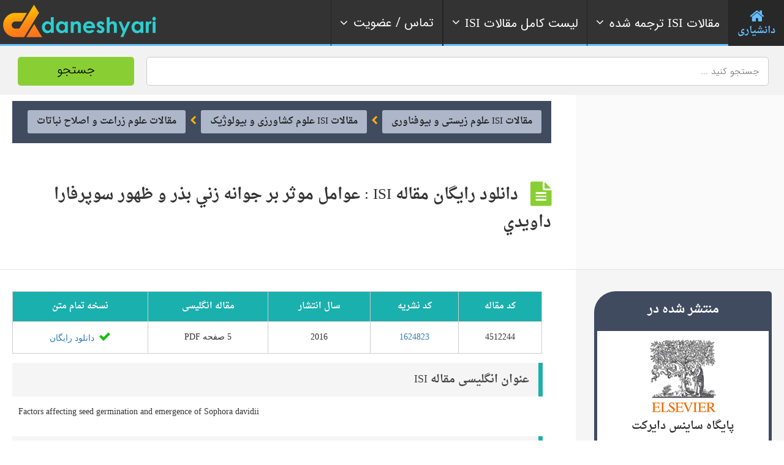

--- FILE ---
content_type: text/html; charset=UTF-8
request_url: https://daneshyari.com/article/4512244
body_size: 14242
content:
<!doctype html>
<!--[if IE 8]><html lang="fa"  class="lang-en_US  ie ie8"><![endif]-->
<!--[if !(IE 7) | !(IE 8)]><!-->
<html lang="fa">
<!--<![endif]-->
<head>
<meta charset="UTF-8"/>
<meta name="viewport" content="width=device-width, target-densityDpi=device-dpi"/>
<title>دانلود رایگان مقاله:  عوامل موثر بر جوانه زني بذر و ظهور سوپرفارا داويدي</title>
<meta name="description" content="مقاله انگلیسی ISI - سال  2016 - نشریه علمی پژوهشی محصولات زراعی صنعتی و محصولات - شامل  5 صفحه درباره موضوعات  ظهور؛ جوانه زنی؛ پتانسیل اسمزی؛ عمق کاشت؛ شوری">
<link rel="canonical" href="https://daneshyari.com/article/4512244">
<meta property="og:title" content="دانلود رایگان مقاله:  عوامل موثر بر جوانه زني بذر و ظهور سوپرفارا داويدي">
<meta property="og:type" content="article">
<meta property="og:url" content="https://daneshyari.com/article/4512244">
<meta property="og:image" content="https://daneshyari.com/preview/png/4512244.png">
<meta property="og:image:width" content="992">
<meta property="og:image:height" content="1323">
<meta property="og:site_name" content="Daneshyari">
<meta name="robots" content="noindex,noarchive">
<link rel='stylesheet' id='jquery-ui-css-css'  href='/assets/css/font-awesome.css' type='text/css' media='all' />
<link rel='stylesheet'  href='/assets/respmenu/style.css?version=9' type='text/css' media='all' />
<link rel='stylesheet' id='ait-theme-main-style-css'  href='/assets/css/style.css' type='text/css' media='all' />
<style id='ait-theme-main-style-inline-css' type='text/css'>
#elm-header-map-3-main{background-image:none;background-repeat:repeat;background-attachment:scroll;background-position:top center;}#elm-header-map-3-main .carousel-bottom-arrows{margin-top:;}#elm-header-map-3-main.fullsize #elm-header-map-3 .google-map-container{border-left-width:0px;border-right-width:0px;}.elm-header-map-3{clear:both;}#elm-header-video-e5588021517ba7{height:500px;}#elm-header-video-e5588021517ba7 .video-overlay{background-image:none;background-repeat:repeat;background-attachment:scroll;background-position:top center;}.elm-header-video-e5588021517ba7{clear:both;}#elm-search-form-4-main{background-color:rgba(232,249,255,0.7);background-image:none;background-repeat:repeat;background-attachment:scroll;background-position:top center;color:#777;}#elm-search-form-4-main .carousel-bottom-arrows{margin-top:;}#elm-search-form-4-main{background:none;}#elm-search-form-4{background-color:rgba(232,249,255,0.7);background-image:none;background-repeat:repeat;background-attachment:scroll;background-position:top center;}.search-form-type-3 #elm-search-form-4-main{padding-top:30px;padding-bottom:30px;}.search-form-type-3 #elm-search-form-4-main .elm-search-form{background-color:rgba(232,249,255,0.7);}.search-form-type-3 #elm-search-form-4-main .elm-wrapper{padding-top:40px;}.search-form-type-3 #elm-search-form-4-main .elm-maindesc{color:#777;}.search-form-type-3 #elm-search-form-4-main .category-search-wrap,.search-form-type-3 #elm-search-form-4-main .location-search-wrap,.search-form-type-3 #elm-search-form-4-main .radius{background:none;background:#1d70a3;border:none;}.search-form-type-3 .search-collapsed #elm-search-form-4-main{background:#50c5f7;}@media all and (max-width: 640px){.search-form-type-3 .header-layout #elm-search-form-4-main{background:#50c5f7;}}.elm-search-form-4{clear:both;}#elm-taxonomy-list-_e7a435789705b7-main{background-color:#32485e;background-image:none;background-repeat:repeat;background-attachment:scroll;background-position:top center;margin-top:0px;padding-top:0px;padding-bottom:0px;margin-bottom:90px;}#elm-taxonomy-list-_e7a435789705b7-main h1,#elm-taxonomy-list-_e7a435789705b7-main h2,#elm-taxonomy-list-_e7a435789705b7-main h3,#elm-taxonomy-list-_e7a435789705b7-main h4,#elm-taxonomy-list-_e7a435789705b7-main h5,#elm-taxonomy-list-_e7a435789705b7-main h6,#elm-taxonomy-list-_e7a435789705b7-main strong{color:#fff;}#elm-taxonomy-list-_e7a435789705b7-main .elm-maintitle::before,#elm-taxonomy-list-_e7a435789705b7-main .elm-maintitle::after{background-color:rgba(0,0,0,0.15);}#elm-taxonomy-list-_e7a435789705b7-main .carousel-standard-arrows .standard-arrow::before{color:#fff;}#elm-taxonomy-list-_e7a435789705b7-main .carousel-bottom-arrows{background-color:rgba(0,0,0,0.15);margin-top:px;}.elements-sidebar-wrap #elm-taxonomy-list-_e7a435789705b7-main{margin-top:0px;padding-top:0px;padding-bottom:0px;margin-bottom:90px;}#elm-taxonomy-list-_e7a435789705b7-main.layout-icon .item-box{width:170px;background-color:rgba(0,0,0,0.15);}#elm-taxonomy-list-_e7a435789705b7-main.layout-icon .item .item-title h3{color:#fff;}#elm-taxonomy-list-_e7a435789705b7-main.layout-icon .carousel-icon-arrows .icon-arrow:before{color:#fff;}#elm-taxonomy-list-_e7a435789705b7-main.layout-icon .icon-container:before,#elm-taxonomy-list-_e7a435789705b7-main.layout-icon .icon-container:after{background-color:rgba(0,0,0,0.15);}.elm-taxonomy-list-_e7a435789705b7{clear:both;}#elm-text-_e74e89608a6ef7-main{background-image:none;background-repeat:repeat;background-attachment:scroll;background-position:top center;}#elm-text-_e74e89608a6ef7-main .elm-wrapper{max-width:1000px;margin-left:auto;margin-right:auto;}#elm-text-_e74e89608a6ef7-main .carousel-bottom-arrows{margin-top:;}.elements-sidebar-wrap #elm-text-_e74e89608a6ef7-main .elm-wrapper{max-width:1000px;margin-left:auto;margin-right:auto;}.elm-text-_e74e89608a6ef7{clear:both;}#elm-columns-_e8b14015d627338-main{background-image:none;background-repeat:repeat;background-attachment:scroll;background-position:top center;padding-bottom:50px;}#elm-columns-_e8b14015d627338-main .elm-maintitle::before,#elm-columns-_e8b14015d627338-main .elm-maintitle::after{background-color:#fff;}#elm-columns-_e8b14015d627338-main .carousel-bottom-arrows{background-color:#fff;margin-top:;}.elements-sidebar-wrap #elm-columns-_e8b14015d627338-main{padding-bottom:50px;}#elm-columns-_e8b14015d627338-main .layout-box .item-title{background-color:#fff;}.elm-columns-_e8b14015d627338{clear:both;}#elm-promotion-_ee1c438f887d85-main{background-color:#1d70a3;background-image:none;background-repeat:repeat;background-attachment:scroll;background-position:top center;padding-top:40px;color:#cedbe6;}#elm-promotion-_ee1c438f887d85-main h1,#elm-promotion-_ee1c438f887d85-main h2,#elm-promotion-_ee1c438f887d85-main h3,#elm-promotion-_ee1c438f887d85-main h4,#elm-promotion-_ee1c438f887d85-main h5,#elm-promotion-_ee1c438f887d85-main h6,#elm-promotion-_ee1c438f887d85-main strong{color:#fff;}#elm-promotion-_ee1c438f887d85-main .carousel-standard-arrows .standard-arrow::before{color:#fff;}#elm-promotion-_ee1c438f887d85-main .carousel-bottom-arrows{margin-top:;}.elements-sidebar-wrap #elm-promotion-_ee1c438f887d85-main{padding-top:40px;}#elm-promotion-_ee1c438f887d85 .promotion-image{background-image:url('http://preview.ait-themes.com/theme/directory2/wp-content/uploads/sites/7/Brooklyn.jpg');}#elm-promotion-_ee1c438f887d85 .promotion-text .entry-content{min-height:329px;}.elm-promotion-_ee1c438f887d85{clear:both;}#elm-events-_e0079c570ae716-main{background-color:#2b3d50;background-image:none;background-repeat:repeat;background-attachment:scroll;background-position:top center;padding-bottom:0px;color:#c0c5cb;}#elm-events-_e0079c570ae716-main h1,#elm-events-_e0079c570ae716-main h2,#elm-events-_e0079c570ae716-main h3,#elm-events-_e0079c570ae716-main h4,#elm-events-_e0079c570ae716-main h5,#elm-events-_e0079c570ae716-main h6,#elm-events-_e0079c570ae716-main strong{color:#fff;}#elm-events-_e0079c570ae716-main .elm-maintitle::before,#elm-events-_e0079c570ae716-main .elm-maintitle::after{background-color:rgba(255,255,255,0.2);}#elm-events-_e0079c570ae716-main .carousel-standard-arrows .standard-arrow::before{color:#fff;}#elm-events-_e0079c570ae716-main .carousel-bottom-arrows{background-color:rgba(255,255,255,0.2);margin-top:px;}.elements-sidebar-wrap #elm-events-_e0079c570ae716-main{padding-bottom:0px;}#elm-events-_e0079c570ae716-main .layout-box .item-title{background-color:rgba(255,255,255,0.2);}.elm-events-_e0079c570ae716{clear:both;}#elm-portfolio-_e7b1a6eda440848-main{background-image:none;background-repeat:repeat;background-attachment:scroll;background-position:top center;margin-bottom:55px;}#elm-portfolio-_e7b1a6eda440848-main .carousel-bottom-arrows{margin-top:;}.elements-sidebar-wrap #elm-portfolio-_e7b1a6eda440848-main{margin-bottom:55px;}#elm-portfolio-_e7b1a6eda440848{margin-right:-5px;}#elm-portfolio-_e7b1a6eda440848 .elm-mainheader{margin-right:5px;}#elm-portfolio-_e7b1a6eda440848 .portfolio-loader{left:0px;right:5px;}#elm-portfolio-_e7b1a6eda440848 .portfolio-items-wrapper .portfolio-item{margin-right:5px;margin-bottom:5px;}#elm-portfolio-_e7b1a6eda440848 .filters-wrapper{margin-right:5px;}#elm-portfolio-_e7b1a6eda440848 .alert{margin-right:5px;}@media all and (max-width: 640px){ #elm-portfolio-_e7b1a6eda440848 .portfolio-item{height:auto !important;}}#elm-columns-_ee607891f33218-main{background-image:none;background-repeat:repeat;background-attachment:scroll;background-position:top center;}#elm-columns-_ee607891f33218-main .carousel-bottom-arrows{margin-top:;}.elm-columns-_ee607891f33218{clear:both;}#elm-taxonomy-list-_eccc686d568cfb8-main{background-color:#fff;background-image:url('http://preview.ait-themes.com/theme/directory2/wp-content/uploads/sites/7/directory2-bg-world-7fff.jpg');background-repeat:repeat;background-attachment:scroll;background-position:center center;padding-top:50px;padding-bottom:0px;margin-bottom:0px;}#elm-taxonomy-list-_eccc686d568cfb8-main .carousel-bottom-arrows{margin-top:4px;}.elements-sidebar-wrap #elm-taxonomy-list-_eccc686d568cfb8-main{padding-top:50px;padding-bottom:0px;margin-bottom:0px;}#elm-taxonomy-list-_eccc686d568cfb8-main.layout-icon .item-box{width:100px;}.elm-taxonomy-list-_eccc686d568cfb8{clear:both;}#elm-items-_e917090b92d87e-main{background-image:none;background-repeat:repeat;background-attachment:scroll;background-position:top center;}#elm-items-_e917090b92d87e-main .carousel-bottom-arrows{margin-top:px;}.elm-items-_e917090b92d87e{clear:both;}#elm-rule-_eb7a5318c12dae8-main{background-repeat:;background-attachment:;background-position:;margin-top:;padding-top:;padding-bottom:;margin-bottom:;}.elements-sidebar-wrap #elm-rule-_eb7a5318c12dae8-main{margin-top:;padding-top:;padding-bottom:;margin-bottom:;}#elm-rule-_eb7a5318c12dae8-main{padding-top:px;padding-bottom:40px;}#elm-rule-_eb7a5318c12dae8-main .rule-line .rule-separator{border-color:;}#elm-rule-_eb7a5318c12dae8-main .rule-boldline .rule-separator{border-color:;}#elm-rule-_eb7a5318c12dae8-main .rule-dashed .rule-separator{background-color:;}#elm-rule-_eb7a5318c12dae8-main .rule-shadow .rule-separator{background-color:;}.elm-rule-_eb7a5318c12dae8{clear:both;}#elm-text-_ed906014ed9b77-main{background-image:none;background-repeat:repeat;background-attachment:scroll;background-position:top center;padding-bottom:70px;}#elm-text-_ed906014ed9b77-main .carousel-bottom-arrows{margin-top:;}.elements-sidebar-wrap #elm-text-_ed906014ed9b77-main{padding-bottom:70px;}.elm-text-_ed906014ed9b77{clear:both;}#elm-columns-_e5765a72cd66b88-main{background-color:#fff;background-image:url('http://preview.ait-themes.com/theme/directory2/wp-content/uploads/sites/7/directory2-toggles-bg.jpg');background-repeat:no-repeat;background-attachment:scroll;background-position:top center;padding-top:100px;padding-bottom:60px;margin-bottom:0px;}#elm-columns-_e5765a72cd66b88-main .carousel-bottom-arrows{margin-top:;}.elements-sidebar-wrap #elm-columns-_e5765a72cd66b88-main{padding-top:100px;padding-bottom:60px;margin-bottom:0px;}.elm-columns-_e5765a72cd66b88{clear:both;}#elm-toggles-_efae6ca60b37388-main{background-image:none;background-repeat:repeat;background-attachment:scroll;background-position:top center;padding-bottom:60px;}#elm-toggles-_efae6ca60b37388-main .carousel-bottom-arrows{margin-top:;}.elements-sidebar-wrap #elm-toggles-_efae6ca60b37388-main{padding-bottom:60px;}#elm-toggles-_efae6ca60b37388-main .ait-tabs-horizontal ul.ait-tabs-nav li a{border-width:3px 3px 0;}#elm-toggles-_efae6ca60b37388-main .toggle-header .toggle-title{border-width:3px;}#elm-toggles-_efae6ca60b37388-main.elm-toggles-main .ait-tabs-vertical li .ait-tab-hover{color:;}#elm-toggles-_efae6ca60b37388-main.elm-toggles-main .ait-tabs .tabs-wrapper .selected{color:;}.elm-toggles-_efae6ca60b37388{clear:both;}#elm-text-_e9cf7491f7aa9f-main{background-image:none;background-repeat:repeat;background-attachment:scroll;background-position:top center;}#elm-text-_e9cf7491f7aa9f-main .carousel-bottom-arrows{margin-top:;}.elm-text-_e9cf7491f7aa9f{clear:both;}#elm-partners-_e94ffc0e879eca-main{background-color:#333;background-image:none;background-repeat:repeat;background-attachment:scroll;background-position:top center;padding-top:60px;padding-bottom:40px;margin-bottom:0px;}#elm-partners-_e94ffc0e879eca-main .carousel-bottom-arrows{margin-top:;}.elements-sidebar-wrap #elm-partners-_e94ffc0e879eca-main{padding-top:60px;padding-bottom:40px;margin-bottom:0px;}#elm-partners-_e94ffc0e879eca ul.partners{margin-left:-px;margin-right:-px;}#elm-partners-_e94ffc0e879eca ul.partners li{margin-left:px;margin-right:px;}.elm-partners-_e94ffc0e879eca{clear:both;}
#elm-header-video-e559f87ff2e7c6{height:500px;}#elm-header-video-e559f87ff2e7c6 .video-overlay{background-image:none;background-repeat:repeat;background-attachment:scroll;background-position:top center;}.elm-header-video-e559f87ff2e7c6{clear:both;}#elm-columns-_e3384fa27a918a8-main{background-color:#17353f;background-image:url('https://daneshyari.com/assets/img/event-bg.jpg');background-repeat:repeat;background-attachment:scroll;background-position:top center;padding-top:70px;padding-bottom:30px;margin-bottom:0px;}#elm-columns-_e3384fa27a918a8-main .carousel-bottom-arrows{margin-top:;}.elements-sidebar-wrap #elm-columns-_e3384fa27a918a8-main{padding-top:70px;padding-bottom:30px;margin-bottom:0px;}.elm-columns-_e3384fa27a918a8{clear:both;}#elm-member-_eafc627e0ec1648-main{background-image:none;background-repeat:no-repeat;background-attachment:scroll;background-position:center center;margin-bottom:0px;}#elm-member-_eafc627e0ec1648-main .elm-maintitle::before,#elm-member-_eafc627e0ec1648-main .elm-maintitle::after{background-color:rgba(255,255,255,0.8);}#elm-member-_eafc627e0ec1648-main .carousel-bottom-arrows{background-color:rgba(255,255,255,0.8);margin-top:;}.elements-sidebar-wrap #elm-member-_eafc627e0ec1648-main{margin-bottom:0px;}#elm-member-_eafc627e0ec1648-main .member-container.desc-none{max-width:850px;margin-left:auto;margin-right:auto;}#elm-member-_eafc627e0ec1648-main .member-card .photo-wrap,#elm-member-_eafc627e0ec1648-main ul.member-contacts{background-color:rgba(255,255,255,0.8);}#elm-member-_eafc627e0ec1648-main ul.member-contacts li{background-color:rgba(242,242,242,0.8);}#elm-member-_eafc627e0ec1648-main .item-social-icons{background-color:#fff;}#elm-member-_eafc627e0ec1648-main .desc-none .desc-wrap-title .member-title,.column-narrow #elm-member-_eafc627e0ec1648-main .desc-wrap-title .member-title{background-color:#fff;}.elm-member-_eafc627e0ec1648{clear:both;}#elm-text-_e41601627971f38-main{background-image:none;background-repeat:repeat;background-attachment:scroll;background-position:top center;padding-top:100px;color:#fff;}#elm-text-_e41601627971f38-main h1,#elm-text-_e41601627971f38-main h2,#elm-text-_e41601627971f38-main h3,#elm-text-_e41601627971f38-main h4,#elm-text-_e41601627971f38-main h5,#elm-text-_e41601627971f38-main h6,#elm-text-_e41601627971f38-main strong{color:#fff;}#elm-text-_e41601627971f38-main .carousel-standard-arrows .standard-arrow::before{color:#fff;}#elm-text-_e41601627971f38-main .carousel-bottom-arrows{margin-top:;}.elements-sidebar-wrap #elm-text-_e41601627971f38-main{padding-top:100px;}.elm-text-_e41601627971f38{clear:both;}#elm-columns-5-main{background-image:none;background-repeat:repeat;background-attachment:scroll;background-position:top center;padding-bottom:50px;padding-top: 80px;}#elm-columns-5-main .carousel-bottom-arrows{margin-top:;}.elements-sidebar-wrap #elm-columns-5-main{padding-bottom:50px;}.elm-columns-5{clear:both;}#elm-member-7-main{background-image:none;background-repeat:repeat;background-attachment:scroll;background-position:top center;}#elm-member-7-main .carousel-bottom-arrows{margin-top:;}#elm-member-7-main .member-container.desc-none{max-width:480px;margin-left:auto;margin-right:auto;}.elm-member-7{clear:both;}#elm-member-11-main{background-image:none;background-repeat:repeat;background-attachment:scroll;background-position:top center;}#elm-member-11-main .carousel-bottom-arrows{margin-top:;}#elm-member-11-main .member-container.desc-none{max-width:480px;margin-left:auto;margin-right:auto;}.elm-member-11{clear:both;}#elm-member-6-main{background-color:#eceef1;background-image:none;background-repeat:repeat;background-attachment:scroll;background-position:top center;padding-top:20px;padding-bottom:10px;}#elm-member-6-main .carousel-bottom-arrows{margin-top:;}.elements-sidebar-wrap #elm-member-6-main{padding-top:20px;padding-bottom:10px;}#elm-member-6-main .member-container.desc-none{max-width:480px;margin-left:auto;margin-right:auto;}.elm-member-6{clear:both;}#elm-columns-_eb74cf31e88b99-main{background-color:#dfe6e9;background-image:none;background-repeat:repeat;background-attachment:scroll;background-position:top center;padding-top:60px;padding-bottom:20px;margin-bottom:0px;color:#dde1e3;}#elm-columns-_eb74cf31e88b99-main h1,#elm-columns-_eb74cf31e88b99-main h2,#elm-columns-_eb74cf31e88b99-main h3,#elm-columns-_eb74cf31e88b99-main h4,#elm-columns-_eb74cf31e88b99-main h5,#elm-columns-_eb74cf31e88b99-main h6,#elm-columns-_eb74cf31e88b99-main strong{color:#fff;}#elm-columns-_eb74cf31e88b99-main .carousel-standard-arrows .standard-arrow::before{color:#fff;}#elm-columns-_eb74cf31e88b99-main .carousel-bottom-arrows{margin-top:;}.elements-sidebar-wrap #elm-columns-_eb74cf31e88b99-main{padding-top:60px;padding-bottom:20px;margin-bottom:0px;}.elm-columns-_eb74cf31e88b99{clear:both;}#elm-member-9-main{background-image:none;background-repeat:repeat;background-attachment:scroll;background-position:top center;}#elm-member-9-main .elm-maintitle::before,#elm-member-9-main .elm-maintitle::after{background-color:rgba(67,76,80,0.5);}#elm-member-9-main .carousel-bottom-arrows{background-color:rgba(67,76,80,0.5);margin-top:;}#elm-member-9-main .member-container.desc-none{max-width:480px;margin-left:auto;margin-right:auto;}#elm-member-9-main .member-card .photo-wrap,#elm-member-9-main ul.member-contacts{background-color:rgba(67,76,80,0.5);}#elm-member-9-main ul.member-contacts li{background-color:rgba(55,63,66,0.5);}#elm-member-9-main .item-social-icons{background-color:rgba(44,50,52,0.5);}#elm-member-9-main .member-title .member-position{color:#aae2f9;}#elm-member-9-main .member-card a{color:#aae2f9;}#elm-member-9-main .desc-none .desc-wrap-title .member-title,.column-narrow #elm-member-9-main .desc-wrap-title .member-title{background-color:rgba(67,76,80,0.5);}.elm-member-9{clear:both;}#elm-member-_eba4d494c557028-main{background-image:none;background-repeat:repeat;background-attachment:scroll;background-position:top center;}#elm-member-_eba4d494c557028-main .elm-maintitle::before,#elm-member-_eba4d494c557028-main .elm-maintitle::after{background-color:rgba(67,76,80,0.5);}#elm-member-_eba4d494c557028-main .carousel-bottom-arrows{background-color:rgba(67,76,80,0.5);margin-top:;}#elm-member-_eba4d494c557028-main .member-container.desc-none{max-width:480px;margin-left:auto;margin-right:auto;}#elm-member-_eba4d494c557028-main .member-card .photo-wrap,#elm-member-_eba4d494c557028-main ul.member-contacts{background-color:rgba(67,76,80,0.5);}#elm-member-_eba4d494c557028-main ul.member-contacts li{background-color:rgba(55,63,66,0.5);}#elm-member-_eba4d494c557028-main .item-social-icons{background-color:rgba(44,50,52,0.5);}#elm-member-_eba4d494c557028-main .member-title .member-position{color:#aae2f9;}#elm-member-_eba4d494c557028-main ul.member-contacts li{color:#fff;}#elm-member-_eba4d494c557028-main .member-card a{color:#aae2f9;}#elm-member-_eba4d494c557028-main .desc-none .desc-wrap-title .member-title,.column-narrow #elm-member-_eba4d494c557028-main .desc-wrap-title .member-title{background-color:rgba(67,76,80,0.5);}.elm-member-_eba4d494c557028{clear:both;}#elm-columns-8-main{background-color:rgba(216,236,242,0.75);background-image:none;background-repeat:repeat;background-attachment:scroll;background-position:top center;padding-top:70px;padding-bottom:50px;margin-bottom:0px;}#elm-columns-8-main .carousel-bottom-arrows{margin-top:;}.elements-sidebar-wrap #elm-columns-8-main{padding-top:70px;padding-bottom:50px;margin-bottom:0px;}.elm-columns-8{clear:both;}#elm-member-12-main{background-image:none;background-repeat:repeat;background-attachment:scroll;background-position:top center;padding-bottom:40px;}#elm-member-12-main .elm-maintitle::before,#elm-member-12-main .elm-maintitle::after{background-color:#1d70a3;}#elm-member-12-main .carousel-bottom-arrows{background-color:#1d70a3;margin-top:;}.elements-sidebar-wrap #elm-member-12-main{padding-bottom:40px;}#elm-member-12-main .member-container.desc-none{max-width:480px;margin-left:auto;margin-right:auto;}#elm-member-12-main .member-card .photo-wrap,#elm-member-12-main ul.member-contacts{background-color:#1d70a3;}#elm-member-12-main ul.member-contacts li{background-color:#19618d;}#elm-member-12-main .item-social-icons{background-color:#155278;}#elm-member-12-main ul.member-contacts li{color:#fff;}#elm-member-12-main .member-card a{color:#f1e200;}#elm-member-12-main .desc-none .desc-wrap-title .member-title,.column-narrow #elm-member-12-main .desc-wrap-title .member-title{background-color:#1d70a3;}.elm-member-12{clear:both;}#elm-member-10-main{background-image:none;background-repeat:repeat;background-attachment:scroll;background-position:top center;padding-bottom:40px;}#elm-member-10-main .elm-maintitle::before,#elm-member-10-main .elm-maintitle::after{background-color:#874d5e;}#elm-member-10-main .carousel-bottom-arrows{background-color:#874d5e;margin-top:;}.elements-sidebar-wrap #elm-member-10-main{padding-bottom:40px;}#elm-member-10-main .member-container.desc-none{max-width:480px;margin-left:auto;margin-right:auto;}#elm-member-10-main .member-card .photo-wrap,#elm-member-10-main ul.member-contacts{background-color:#874d5e;}#elm-member-10-main ul.member-contacts li{background-color:#774453;}#elm-member-10-main .item-social-icons{background-color:#673a47;}#elm-member-10-main ul.member-contacts li{color:#fff;}#elm-member-10-main .member-card a{color:#a1cdea;}#elm-member-10-main .desc-none .desc-wrap-title .member-title,.column-narrow #elm-member-10-main .desc-wrap-title .member-title{background-color:#874d5e;}.elm-member-10{clear:both;}#elm-member-_e8498cfff7fa55-main{background-image:none;background-repeat:repeat;background-attachment:scroll;background-position:top center;}#elm-member-_e8498cfff7fa55-main .elm-maintitle::before,#elm-member-_e8498cfff7fa55-main .elm-maintitle::after{background-color:#e9ff00;}#elm-member-_e8498cfff7fa55-main .carousel-bottom-arrows{background-color:#e9ff00;margin-top:;}#elm-member-_e8498cfff7fa55-main .member-container.desc-none{max-width:480px;margin-left:auto;margin-right:auto;}#elm-member-_e8498cfff7fa55-main .member-card .photo-wrap,#elm-member-_e8498cfff7fa55-main ul.member-contacts{background-color:#e9ff00;}#elm-member-_e8498cfff7fa55-main ul.member-contacts li{background-color:#d2e600;}#elm-member-_e8498cfff7fa55-main .item-social-icons{background-color:#bacc00;}#elm-member-_e8498cfff7fa55-main ul.member-contacts li{color:#555;}#elm-member-_e8498cfff7fa55-main .member-card a{color:#fff;}#elm-member-_e8498cfff7fa55-main .desc-none .desc-wrap-title .member-title,.column-narrow #elm-member-_e8498cfff7fa55-main .desc-wrap-title .member-title{background-color:#e9ff00;}.elm-member-_e8498cfff7fa55{clear:both;}#elm-text-_e9337ebda2ced58-main{background-color:rgba(0,0,0,0.05);background-image:none;background-repeat:repeat;background-attachment:scroll;background-position:top center;}#elm-text-_e9337ebda2ced58-main .carousel-bottom-arrows{margin-top:;}.elm-text-_e9337ebda2ced58{clear:both;}#elm-member-_ed10a816cb6bca-main{background-image:none;background-repeat:repeat;background-attachment:scroll;background-position:top center;}#elm-member-_ed10a816cb6bca-main .carousel-bottom-arrows{margin-top:;}#elm-member-_ed10a816cb6bca-main .member-container.desc-none{max-width:480px;margin-left:auto;margin-right:auto;}.elm-member-_ed10a816cb6bca{clear:both;}#elm-member-_ee86bb2610e3708-main{background-color:rgba(0,0,0,0.04);background-image:none;background-repeat:repeat;background-attachment:scroll;background-position:top center;}#elm-member-_ee86bb2610e3708-main .carousel-bottom-arrows{margin-top:;}#elm-member-_ee86bb2610e3708-main .member-container.desc-none{max-width:480px;margin-left:auto;margin-right:auto;}.elm-member-_ee86bb2610e3708{clear:both;}
</style>
<link rel='stylesheet' id='IRANSans'  href='/assets/font/IRANSans/css/style.css' type='text/css' media='all' />
<link rel='stylesheet' id='daneshyari-css'  href='/assets/css/daneshyari-2.css?version=6' type='text/css' media='all' />
<script type='text/javascript' src='/assets/js/jquery-003.js'></script>
<script type='text/javascript' src='/assets/js/jquery-migrate.min.js'></script>
<script type='text/javascript' src='/assets/js/modernizr.touch.js'></script>
<script type='text/javascript' src='/assets/js/script.js'></script>
<link rel="stylesheet" href="/assets/nav/bootstrap.min.css">
<link rel="stylesheet" href="/assets/nav/font-awesome.min.css">
<link rel="stylesheet" href="/assets/nav/megaMenu.min.css?version=4">
<link rel="apple-touch-icon" sizes="180x180" href="/assets/img/favicon/apple-touch-icon.png">
<link rel="icon" type="image/png" sizes="32x32" href="/assets/img/favicon/favicon-32x32.png">
<link rel="icon" type="image/png" sizes="16x16" href="/assets/img/favicon/favicon-16x16.png">
<link rel="manifest" href="/assets/img/favicon/site.webmanifest">
<link rel="mask-icon" href="/assets/img/favicon/safari-pinned-tab.svg" color="#5bbad5">
<link rel="shortcut icon" href="/assets/img/favicon/favicon.ico">
<meta name="msapplication-TileColor" content="#da532c">
<meta name="msapplication-config" content="/assets/img/faveicon/browserconfig.xml">
<meta name="theme-color" content="#ffffff">
<link rel="manifest" href="/assets/img/faveicon/manifest.json">
<meta name="msapplication-TileColor" content="#ffffff">
<meta name="msapplication-TileImage" content="/ms-icon-144x144.png">
<meta name="theme-color" content="#89cf34">
<meta name="msapplication-navbutton-color" content="#89cf34">
<meta name="apple-mobile-web-app-status-bar-style" content="#89cf34">
<link rel="preload" href="/assets/font/droid/Droid.woff" as="font" type="font/woff" crossorigin>
<link rel="preload" href="/assets/font/droid/DroidBold.woff" as="font" type="font/woff" crossorigin>
<!-- Global site tag (gtag.js) - Google Analytics -->
<script async src="https://www.googletagmanager.com/gtag/js?id=G-MSRY094ZY0"></script>
<script>
  window.dataLayer = window.dataLayer || [];
  function gtag(){dataLayer.push(arguments);}
  gtag('js', new Date());

  gtag('config', 'G-MSRY094ZY0');
</script>
<script type="text/javascript">
    (function(c,l,a,r,i,t,y){
        c[a]=c[a]||function(){(c[a].q=c[a].q||[]).push(arguments)};
        t=l.createElement(r);t.async=1;t.src="https://www.clarity.ms/tag/"+i;
        y=l.getElementsByTagName(r)[0];y.parentNode.insertBefore(t,y);
    })(window, document, "clarity", "script", "cy8iduj21t");
</script>
<link rel="alternate" hreflang="fa" href="https://daneshyari.com/article/4512244"/>
<link rel="alternate" hreflang="en" href="https://daneshyari.com/en/article/4512244"/>
</head>
<body class="archive tax-ait-items term-automotive term-131 element-sidebars-boundary-start element-content element-comments element-sidebars-boundary-end element-testimonials element-page-title element-seo element-header-video right-sidebar layout-wide sticky-menu-enabled reviews-enabled">
<div id="page" class="page-container header-one">
	 <header id="masthead" class="site-header">
	  <nav itemscope="itemscope" itemtype="https://schema.org/SiteNavigationElement" id="menu-1" class="megaMenu rtl menu-items-align sweep-to-left menu-top-fixed-desktop" data-color="blue" style="opacity: 1;">
		<div class="nav-container grid-main" style="padding: 0px;">
		  <div class="sticky-container">
			<ul class="menu-mobile-trigger">
			  <li><i class="fa fa-bars"></i></li>
			</ul>
			<ul class="menu-logo">
                <li><a itemprop="url" href="/"><img class="logo-change" src="/assets/img/logo-75.png" alt="دانشیاری - Daneshyari"></a></li>
           </ul>
			<ul class="menu-links">
			  <li class="active">
				<a itemprop="url" href="/">
				<i class="fa fa-home fa-3x" style="margin: 0 auto;"></i> <span>دانشیاری</span> 
				</a>
			  </li>
			  <li>
				<a itemprop="url" href="#" >
				<i class="fa fa-angle-right fa-indicator"></i> 
				<span class="text"><i class="fa fa-angle-down fa-indicator"></i>مقالات <span style="font-family:Times new romans;">ISI</span> ترجمه شده</span></span>
				</a>
				<div data-animation="scale-top-left" class="drop-down-large">
				  <div class="col-sm-3" style="float:right;">
					<div class="list-items">
					  <h4>علوم انسانی و هنر</h4>
					  <ul>
						<li><a itemprop="url" href="/translation/articles/24"><i class="fa fa-chevron-circle-left"></i> ترجمه مقالات ISI مدیریت</a><hr></li>
						<li><a itemprop="url" href="/translation/articles/26"><i class="fa fa-chevron-circle-left"></i> ترجمه مقالات ISI اقتصاد</a><hr></li>
						<li><a itemprop="url" href="/translation/articles/27"><i class="fa fa-chevron-circle-left"></i> ترجمه مقالات ISI روانشناسی</a><hr></li>
						<li><a itemprop="url" href="/translation/articles/28"><i class="fa fa-chevron-circle-left"></i> ترجمه مقالات ISI علوم اجتماعی</a><hr></li>
						<li><a itemprop="url" href="/translation/articles/25"><i class="fa fa-chevron-circle-left"></i> ترجمه مقالات ISI علوم تصمیم گیری</a><hr></li>
						<li><a itemprop="url" href="/translation/articles/23"><i class="fa fa-chevron-circle-left"></i> سایر رشته های علوم انسانی و هنر</a><hr></li>
					  </ul>
					</div>
				  </div>
				  <div class="col-sm-3" style="float:right;">
					<div class="list-items">
					  <h4>فنی، مهندسی و علوم پایه</h4>
					  <ul>
						<li><a itemprop="url" href="/translation/articles/7"><i class="fa fa-chevron-circle-left"></i> ترجمه مقالات ISI مهندسی کامپیوتر</a><hr></li>
						<li><a itemprop="url" href="/category/articles/77"><i class="fa fa-chevron-circle-left"></i> ترجمه مقالات ISI مهندسی عمران</a><hr></li>
						<li><a itemprop="url" href="/category/articles/80"><i class="fa fa-chevron-circle-left"></i> ترجمه مقالات ISI مهندسی برق</a><hr></li>
						<li><a itemprop="url" href="/category/articles/83"><i class="fa fa-chevron-circle-left"></i> ترجمه مقالات ISI مهندسی مکانیک</a><hr></li>
						<li><a itemprop="url" href="/translation/articles/11"><i class="fa fa-chevron-circle-left"></i> ترجمه مقالات ISI مهندسی متالوژی</a><hr></li>
						<li><a itemprop="url" href="/translation/articles/1"><i class="fa fa-chevron-circle-left"></i> سایر رشته های مهندسی و پایه</a><hr></li>
					  </ul>
					</div>
				  </div>
				  <div class="col-sm-3" style="float:right;">
					<div class="list-items">
					  <h4>پزشکی و سلامت</h4>
					  <ul>
						<li><a itemprop="url" href="/translation/articles/19"><i class="fa fa-chevron-circle-left"></i> ترجمه مقالات ISI پزشکی و دندانپزشکی</a><hr></li>
						<li><a itemprop="url" href="/translation/articles/20"><i class="fa fa-chevron-circle-left"></i> ترجمه مقالات ISI پرستاری</a><hr></li>
						<li><a itemprop="url" href="/translation/articles/21"><i class="fa fa-chevron-circle-left"></i> ترجمه مقالات ISI داروسازی</a><hr></li>
						<li><a itemprop="url" href="/translation/articles/22"><i class="fa fa-chevron-circle-left"></i> ترجمه مقالات ISI دامپزشکی</a><hr></li>
						<li><a itemprop="url" href="/category/articles/176"><i class="fa fa-chevron-circle-left"></i> ترجمه مقالات ISI طب سنتی و مکمل</a><hr></li>
						<li><a itemprop="url" href="/translation/articles/3"><i class="fa fa-chevron-circle-left"></i> سایر رشته های پزشکی</a><hr></li>
					  </ul>
					</div>
				  </div>
				  <div class="col-sm-3" style="float:right;">
					<div class="list-items">
					  <h4>بیو تکنولوژی</h4>
					  <ul>
						<li><a itemprop="url" href="/translation/articles/18"><i class="fa fa-chevron-circle-left"></i> ترجمه مقالات ISI عصب شناسی</a><hr></li>
						<li><a itemprop="url" href="/translation/articles/15"><i class="fa fa-chevron-circle-left"></i> ترجمه مقالات ISI ژنتیک و بیوشیمی</a><hr></li>
						<li><a itemprop="url" href="/translation/articles/16"><i class="fa fa-chevron-circle-left"></i> ترجمه مقالات ISI علوم محیط زیست</a><hr></li>
						<li><a itemprop="url" href="/translation/articles/14"><i class="fa fa-chevron-circle-left"></i> ترجمه مقالات ISI کشاورزی و بیولوژیک</a><hr></li>
						<li><a itemprop="url" href="/translation/articles/17"><i class="fa fa-chevron-circle-left"></i> ترجمه مقالات ISI ایمنی شناسی</a><hr></li>
						<li><a itemprop="url" href="/translation/articles/2"><i class="fa fa-chevron-circle-left"></i> سایر رشته های بیو فناوری</a><hr></li>
					  </ul>
					</div>
				  </div>
				  <div class="clearfix"></div>
				  <div class="col-sm-12">
					<a itemprop="url" href="/translation/"><h3 style="color:#64c0ff;"><i class="fa fa-check" style="margin-left: 10px;"></i>پذیرش سفارش ترجمه</h3></a>
					<p>در صورتی که مقاله مورد نظر شما هنوز به فارسی ترجمه نشده است، واحد ترجمه این پایگاه آمادگی دارد با همکاری مترجمان با سابقه، مقاله مورد نظر شما را با هزینه مناسب و کیفیت مطلوب ترجمه نماید.</p>
					<div style="padding:0px 30%;">
					  <a itemprop="url" href="/translation/" style="color:#64c0ff;font-size:18px;"><i class="fa fa-chevron-circle-left" style="font-size:25px;"></i>ترجمه تخصصی را «ارزان» و «باکیفیت» تجربه کنید...</a>
					  <a style="display:block;width:45%;margin-left:15px;float:right;" itemprop="url" href="/translation/" ><div class="orangeButton" style="width: 100%!important;margin:15px 0px!important;">سفارش ترجمه</div></a>
					  <a style="display:block;width:45%;float:left;" itemprop="url" href="/translated-articles" ><div class="orangeButton" style="width: 100%!important;margin:15px 0px!important;">مقالات ترجمه شده</div></a>
					</div>
				  </div>
				</div>
			  </li>
			  <li>
				<a itemprop="url" href="#" >
				<i class="fa fa-angle-right fa-indicator"></i> 
				<span class="text"><i class="fa fa-angle-down fa-indicator"></i>لیست کامل مقالات <span style="font-family:Times new romans;">ISI</span></span>
				</a>
				<div class="drop-down-large space-remove nav-tabs">
				  <div class="col-sm-9 col-md-10 space-remove">
					<div class="tab-content vertical" style="min-height: 331px;">
					  <div class="tab-pane fade active in" id="tab5">
						<div class="col-md-6">
						  <ul class="nav nav-tabs" role="tablist">
							<li class="active"><a itemprop="url" href="#tab11" role="tab" data-toggle="tab" aria-expanded="false">علوم انسانی</a></li>
							<li><a itemprop="url" href="#tab21" role="tab" data-toggle="tab" aria-expanded="false">هنر</a></li>
						  </ul>
						  <div class="tab-content">
							<div class="active tab-pane fade in" id="tab11">
							  <div class="container-fluid">
								  <div class="row">
									  <div class="col-sm-6" style="float:right;">
										  <ul class="list-items">
											<li><a itemprop="url" href="/category/24"><i class="fa fa-chevron-circle-left"></i> مقالات مدیریت و حسابداری</a><hr></li>
											<li><a itemprop="url" href="/category/25"><i class="fa fa-chevron-circle-left"></i> مقالات ISI علوم تصمیم گیری</a><hr></li>
											<li><a itemprop="url" href="/category/26"><i class="fa fa-chevron-circle-left"></i> مقالات ISI علوم اقتصادی</a><hr></li>
											<li><a itemprop="url" href="/category/27"><i class="fa fa-chevron-circle-left"></i> مقالات ISI روانشناسی</a><hr></li>
											<li><a itemprop="url" href="/category/28"><i class="fa fa-chevron-circle-left"></i> مقالات ISI علوم اجتماعی</a><hr></li>
										  </ul>
									  </div>
									  <div class="col-sm-6" style="float:right;">
										  <ul class="list-items">
											<li><a itemprop="url" href="/category/articles/229"><i class="fa fa-chevron-circle-left"></i> مقالات ISI زبان شناسی</a><hr></li>
											<li><a itemprop="url" href="/category/articles/228"><i class="fa fa-chevron-circle-left"></i> مقالات ISI تاریخ</a><hr></li>
											<li><a itemprop="url" href="/category/articles/236"><i class="fa fa-chevron-circle-left"></i> مقالات ISI بازاریابی</a><hr></li>
											<li><a itemprop="url" href="/category/articles/239"><i class="fa fa-chevron-circle-left"></i> مقالات ISI گردشگری</a><hr></li>
											<li><a itemprop="url" href="/category/4"><i class="fa fa-chevron-circle-left"></i> سایر رشته های علوم انسانی</a><hr></li>
										  </ul>
									  </div>
								  </div>
							  </div>
							  <div class="clearfix"></div>
							</div>
							<div class="tab-pane fade" id="tab21">
							  <ul class="list-items">
								<li><a itemprop="url" href="/category/articles/227"><i class="fa fa-chevron-circle-left"></i> مقالات ISI هنر عمومی</a><hr></li>
								<li><a itemprop="url" href="/category/articles/230"><i class="fa fa-chevron-circle-left"></i> مقالات ISI فناوری رسانه</a><hr></li>
							   </ul>
							   <div class="clearfix"></div>
							</div>
						  </div>
						</div>
						<div class="col-md-6">
						  <ul class="nav nav-tabs nav-justified" role="tablist">
							<li class="active"><a itemprop="url" href="#tab111" role="tab" data-toggle="tab" aria-expanded="false">فنی و مهندسی</a></li>
							<li><a itemprop="url" href="#tab211" role="tab" data-toggle="tab" aria-expanded="false">علوم پایه</a></li>
						  </ul>
						  <div class="tab-content">
							<div class="active tab-pane fade in" id="tab111">
							  <div class="container-fluid">
								  <div class="row">
									  <div class="col-sm-6" style="float:right;">
										  <ul class="list-items">
											<li><a itemprop="url" href="/category/7"><i class="fa fa-chevron-circle-left"></i> مقالات ISI مهندسی کامپیوتر</a><hr></li>
											<li><a itemprop="url" href="/category/articles/77"><i class="fa fa-chevron-circle-left"></i> مقالات ISI مهندسی عمران</a><hr></li>
											<li><a itemprop="url" href="/category/articles/80"><i class="fa fa-chevron-circle-left"></i> مقالات ISI مهندسی برق</a><hr></li>
											<li><a itemprop="url" href="/category/articles/83"><i class="fa fa-chevron-circle-left"></i> مقالات ISI مهندسی مکانیک</a><hr></li>
											<li><a itemprop="url" href="/category/11"><i class="fa fa-chevron-circle-left"></i> مقالات ISI مهندسی متالوژی</a><hr></li>
										  </ul>
									  </div>
									  <div class="col-sm-6" style="float:right;">
										  <ul class="list-items">
											<li><a itemprop="url" href="/category/5"><i class="fa fa-chevron-circle-left"></i> مقالات ISI مهندسی شیمی</a><hr></li>
											<li><a itemprop="url" href="/category/9"><i class="fa fa-chevron-circle-left"></i> مقالات ISI مهندسی انرژی</a><hr></li>
											<li><a itemprop="url" href="/category/articles/76"><i class="fa fa-chevron-circle-left"></i> مقالات ISI مهندسی پزشکی</a><hr></li>
											<li><a itemprop="url" href="/category/articles/74"><i class="fa fa-chevron-circle-left"></i> مقالات ISI مهندسی هوافضا</a><hr></li>
											<li><a itemprop="url" href="/category/1"><i class="fa fa-chevron-circle-left"></i> سایر رشته های مهندسی</a><hr></li>
										  </ul>
									  </div>
								  </div>
							  </div>
							  <div class="clearfix"></div>
							</div>
							<div class="tab-pane fade" id="tab211">
							  <ul class="list-items">
								<li><a itemprop="url" href="/category/6"><i class="fa fa-chevron-circle-left"></i> مقالات ISI شیمی</a><hr></li>
								<li><a itemprop="url" href="/category/13"><i class="fa fa-chevron-circle-left"></i> مقالات ISI فیزیک و نجوم</a><hr></li>
								<li><a itemprop="url" href="/category/12"><i class="fa fa-chevron-circle-left"></i> مقالات ISI ریاضیات</a><hr></li>
								<li><a itemprop="url" href="/category/8"><i class="fa fa-chevron-circle-left"></i> مقالات ISI علوم زمین و سیارات</a><hr></li>
								<li><a itemprop="url" href="/category/1"><i class="fa fa-chevron-circle-left"></i> سایر رشته های علوم پایه</a><hr></li>
							   </ul>
							   <div class="clearfix"></div>
							</div>
						  </div>
						</div>
						<div class="clearfix"></div>
						<div class="col-md-6">
						  <div class="col-sm-4 space-remove">
							<ul class="nav nav-tabs vertical small" role="tablist">
							  <li class="active"><a itemprop="url" href="#tab12" role="tab" data-toggle="tab" aria-expanded="false">پزشکی</a></li>
							  <li><a itemprop="url" href="#tab22" role="tab" data-toggle="tab" aria-expanded="false">پرستاری</a></li>
							  <li><a itemprop="url" href="#tab32" role="tab" data-toggle="tab" aria-expanded="false">داروسازی</a></li>
							</ul>
						  </div>
						  <div class="col-sm-8 space-remove">
							<div class="tab-content vertical small" style="min-height: 331px;">
							  <div class="active tab-pane fade in" id="tab12">
								  <ul class="list-items">
									<li><a itemprop="url" href="/category/articles/176"><i class="fa fa-chevron-circle-left"></i> مقالات ISI طب سنتی</a><hr></li>
									<li><a itemprop="url" href="/category/articles/190"><i class="fa fa-chevron-circle-left"></i> مقالات ISI پزشکی عمومی</a><hr></li>
									<li><a itemprop="url" href="/category/articles/178"><i class="fa fa-chevron-circle-left"></i> مقالات ISI دندانپزشکی</a><hr></li>
									<li><a itemprop="url" href="/category/articles/194"><i class="fa fa-chevron-circle-left"></i> مقالات ISI چشم پزشکی</a><hr></li>
									<li><a itemprop="url" href="/category/articles/175"><i class="fa fa-chevron-circle-left"></i> مقالات ISI مغز و اعصاب</a><hr></li>
									<li><a itemprop="url" href="/category/articles/192"><i class="fa fa-chevron-circle-left"></i> مقالات ISI پزشکی زنان</a><hr></li>
									<li><a itemprop="url" href="/category/articles/198"><i class="fa fa-chevron-circle-left"></i> مقالات ISI پزشکی کودکان</a><hr></li>
									<li><a itemprop="url" href="/category/3"><i class="fa fa-chevron-circle-left"></i> سایر رشته های پزشکی</a><hr></li>
								  </ul>
							  <div class="clearfix"></div>
							  </div>
							  <div class="tab-pane fade" id="tab22">
								<ul class="list-items">
								<li><a itemprop="url" href="/category/articles/210"><i class="fa fa-chevron-circle-left"></i> مقالات ISI پرستاری عمومی</a><hr></li>
								<li><a itemprop="url" href="/category/articles/206"><i class="fa fa-chevron-circle-left"></i> مقالات ISI امداد و اورژانس</a><hr></li>
								<li><a itemprop="url" href="/category/articles/209"><i class="fa fa-chevron-circle-left"></i> مقالات ISI پرستاری</a><hr></li>
								<li><a itemprop="url" href="/category/articles/216"><i class="fa fa-chevron-circle-left"></i> مقالات ISI مراقبت های اولیه</a><hr></li>
								<li><a itemprop="url" href="/category/articles/208"><i class="fa fa-chevron-circle-left"></i> مقالات ISI مامایی</a><hr></li>
								<li><a itemprop="url" href="/category/articles/217"><i class="fa fa-chevron-circle-left"></i> مقالات ISI رادیوگرافی</a><hr></li>
								<li><a itemprop="url" href="/category/20"><i class="fa fa-chevron-circle-left"></i> مقالات ISI سایر رشته های پرستاری</a><hr></li>
							   </ul>
							   <div class="clearfix"></div>
							  </div>
							  <div class="tab-pane fade" id="tab32">
								<ul class="list-items">
								<li><a itemprop="url" href="/category/articles/219"><i class="fa fa-chevron-circle-left"></i> مقالات ISI اکتشاف دارویی</a><hr></li>
								<li><a itemprop="url" href="/category/articles/220"><i class="fa fa-chevron-circle-left"></i> مقالات ISI علوم دارویی</a><hr></li>
								<li><a itemprop="url" href="/category/articles/221"><i class="fa fa-chevron-circle-left"></i> مقالات ISI داروشناسی</a><hr></li>
								<li><a itemprop="url" href="/category/articles/222"><i class="fa fa-chevron-circle-left"></i> مقالات ISI فارماکولوژی</a><hr></li>
								<li><a itemprop="url" href="/category/articles/223"><i class="fa fa-chevron-circle-left"></i> مقالات ISI سم شناسی</a><hr></li>
							   </ul>
							   <div class="clearfix"></div>
							  </div>
							</div>
						  </div>
						</div>
						<div class="col-md-6">
						  <div class="col-sm-4 col-sm-push-8 space-remove">
							<ul class="nav nav-tabs vertical small pull-right" role="tablist">
							  <li class="active"><a itemprop="url" href="#tab121" role="tab" data-toggle="tab" aria-expanded="false">فناوری اطلاعات</a></li>
							  <li><a itemprop="url" href="#tab221" role="tab" data-toggle="tab" aria-expanded="false">فناوری نانو</a></li>
							  <li><a itemprop="url" href="#tab321" role="tab" data-toggle="tab" aria-expanded="false">بیو فناوری</a></li>
							</ul>
						  </div>
						  <div class="col-sm-8 col-sm-pull-4 space-remove">
							<div class="tab-content vertical small" style="min-height: 331px;">
							  <div class="active tab-pane fade in" id="tab121">
								<ul class="list-items">
								<li><a itemprop="url" href="/category/articles/44"><i class="fa fa-chevron-circle-left"></i> مقالات ISI هوش مصنوعی</a><hr></li>
								<li><a itemprop="url" href="/category/articles/47"><i class="fa fa-chevron-circle-left"></i> مقالات ISI شبکه های کامپیوتری</a><hr></li>
								<li><a itemprop="url" href="/category/articles/53"><i class="fa fa-chevron-circle-left"></i> مقالات ISI سیستم های اطلاعاتی</a><hr></li>
								<li><a itemprop="url" href="/category/articles/54"><i class="fa fa-chevron-circle-left"></i> مقالات ISI پردازش سیگنال</a><hr></li>
								<li><a itemprop="url" href="/category/articles/55"><i class="fa fa-chevron-circle-left"></i> مقالات ISI نرم افزار</a><hr></li>
								<li><a itemprop="url" href="/category/articles/48"><i class="fa fa-chevron-circle-left"></i> مقالات ISI علوم کامپیوتر</a><hr></li>
								<li><a itemprop="url" href="/category/articles/52"><i class="fa fa-chevron-circle-left"></i> مقالات ISI تعامل انسان و کامپیوتر</a><hr></li>
								<li><a itemprop="url" href="/category/articles/46"><i class="fa fa-chevron-circle-left"></i> مقالات ISI گرافیک کامپیوتری</a><hr></li>
							   </ul>
							   <div class="clearfix"></div>
							  </div>
							  <div class="tab-pane fade" id="tab221">
								<ul class="list-items">
								<li><a itemprop="url" href="/category/articles/93"><i class="fa fa-chevron-circle-left"></i> مقالات ISI نانوتکنولوژی</a><hr></li>
								<li><a itemprop="url" href="/isi/articles/nanoparticles"><i class="fa fa-chevron-circle-left"></i> مقالات ISI نانو ذرات</a><hr></li>
								<li><a itemprop="url" href="/isi/articles/carbon_nanotubes"><i class="fa fa-chevron-circle-left"></i> مقالات ISI نانو لوله های کربنی</a><hr></li>
								<li><a itemprop="url" href="/isi/articles/nanocomposites"><i class="fa fa-chevron-circle-left"></i> مقالات ISI نانو کامپوزیت ها</a><hr></li>
								<li><a itemprop="url" href="/isi/articles/nanostructures"><i class="fa fa-chevron-circle-left"></i> مقالات ISI نانو ساختارها</a><hr></li>
								<li><a itemprop="url" href="/isi/articles/nanomaterials"><i class="fa fa-chevron-circle-left"></i> مقالات ISI نانو مواد</a><hr></li>
								<li><a itemprop="url" href="/category/articles/93"><i class="fa fa-chevron-circle-left"></i> سایر مباحث نانو تکنولوژی</a><hr></li>
							   </ul>
							   <div class="clearfix"></div>
							  </div>
							  <div class="tab-pane fade" id="tab321">
								<ul class="list-items">
								<li><a itemprop="url" href="/category/articles/135"><i class="fa fa-chevron-circle-left"></i> مقالات ISI بیو تکنولوژی</a><hr></li>
								<li><a itemprop="url" href="/category/articles/134"><i class="fa fa-chevron-circle-left"></i> مقالات ISI بیو فیزیک</a><hr></li>
								<li><a itemprop="url" href="/category/articles/133"><i class="fa fa-chevron-circle-left"></i> مقالات ISI بیو شیمی</a><hr></li>
								<li><a itemprop="url" href="/category/articles/141"><i class="fa fa-chevron-circle-left"></i> مقالات ISI ژنتیک</a><hr></li>
								<li><a itemprop="url" href="/category/articles/136"><i class="fa fa-chevron-circle-left"></i> مقالات ISI تحقیقات سرطان</a><hr></li>
								<li><a itemprop="url" href="/category/15"><i class="fa fa-chevron-circle-left"></i> سایر مباحث بیو فناوری</a><hr></li>
							   </ul>
							   <div class="clearfix"></div>
							  </div>
							</div>
						  </div>
						</div>
					  </div>
					  <div class="tab-pane fade" id="tab6">
						<div class="col-md-6">
						  <ul class="nav nav-tabs nav-justified" role="tablist">
							<li class="active"><a itemprop="url" href="#tabj111" role="tab" data-toggle="tab" aria-expanded="false">فنی و مهندسی</a></li>
							<li><a itemprop="url" href="#tabj211" role="tab" data-toggle="tab" aria-expanded="false">علوم پایه</a></li>
						  </ul>
						  <div class="tab-content">
							<div class="active tab-pane fade in" id="tabj111">
							  <div class="container-fluid">
								  <div class="row">
									  <div class="col-sm-6" style="float:right;">
										  <ul class="list-items">
											<li><a itemprop="url" href="/category/journals/7"><i class="fa fa-book"></i> نشریات ISI مهندسی کامپیوتر</a><hr></li>
											<li><a itemprop="url" href="/category/journals/77"><i class="fa fa-book"></i> نشریات ISI مهندسی عمران</a><hr></li>
											<li><a itemprop="url" href="/category/journals/80"><i class="fa fa-book"></i> نشریات ISI مهندسی برق</a><hr></li>
											<li><a itemprop="url" href="/category/journals/83"><i class="fa fa-book"></i> نشریات ISI مهندسی مکانیک</a><hr></li>
											<li><a itemprop="url" href="/category/journals/11"><i class="fa fa-book"></i> نشریات ISI مهندسی متالوژی</a><hr></li>
										  </ul>
									  </div>
									  <div class="col-sm-6" style="float:right;">
										  <ul class="list-items">
											<li><a itemprop="url" href="/category/journals/5"><i class="fa fa-book"></i> نشریات ISI مهندسی شیمی</a><hr></li>
											<li><a itemprop="url" href="/category/journals/9"><i class="fa fa-book"></i> نشریات ISI مهندسی انرژی</a><hr></li>
											<li><a itemprop="url" href="/category/journals/76"><i class="fa fa-book"></i> نشریات ISI مهندسی پزشکی</a><hr></li>
											<li><a itemprop="url" href="/category/journals/74"><i class="fa fa-book"></i> نشریات ISI مهندسی هوافضا</a><hr></li>
											<li><a itemprop="url" href="/category/1"><i class="fa fa-book"></i> سایر رشته های مهندسی</a><hr></li>
										  </ul>
									  </div>
								  </div>
							  </div>
							  <div class="clearfix"></div>
							</div>
							<div class="tab-pane fade" id="tabj211">
							  <ul class="list-items">
								<li><a itemprop="url" href="/category/6"><i class="fa fa-book"></i> نشریات ISI شیمی</a><hr></li>
								<li><a itemprop="url" href="/category/13"><i class="fa fa-book"></i> نشریات ISI فیزیک و نجوم</a><hr></li>
								<li><a itemprop="url" href="/category/12"><i class="fa fa-book"></i> نشریات ISI ریاضیات</a><hr></li>
								<li><a itemprop="url" href="/category/8"><i class="fa fa-book"></i> نشریات ISI علوم زمین و سیارات</a><hr></li>
								<li><a itemprop="url" href="/category/1"><i class="fa fa-book"></i> سایر رشته های علوم پایه</a><hr></li>
							   </ul>
							   <div class="clearfix"></div>
							</div>
						  </div>
						</div>
						<div class="col-md-6">
						  <ul class="nav nav-tabs" role="tablist">
							<li class="active"><a itemprop="url" href="#tabj11" role="tab" data-toggle="tab" aria-expanded="false">علوم انسانی</a></li>
							<li><a itemprop="url" href="#tabj21" role="tab" data-toggle="tab" aria-expanded="false">هنر</a></li>
						  </ul>
						  <div class="tab-content">
							<div class="active tab-pane fade in" id="tabj11">
							  <div class="container-fluid">
								  <div class="row">
									  <div class="col-sm-6" style="float:right;">
										  <ul class="list-items">
											<li><a itemprop="url" href="/category/24"><i class="fa fa-book"></i> نشریات مدیریت و حسابداری</a><hr></li>
											<li><a itemprop="url" href="/category/25"><i class="fa fa-book"></i> نشریات ISI علوم تصمیم گیری</a><hr></li>
											<li><a itemprop="url" href="/category/26"><i class="fa fa-book"></i> نشریات ISI علوم اقتصادی</a><hr></li>
											<li><a itemprop="url" href="/category/27"><i class="fa fa-book"></i> نشریات ISI روانشناسی</a><hr></li>
											<li><a itemprop="url" href="/category/28"><i class="fa fa-book"></i> نشریات ISI علوم اجتماعی</a><hr></li>
										  </ul>
									  </div>
									  <div class="col-sm-6" style="float:right;">
										  <ul class="list-items">
											<li><a itemprop="url" href="/category/journals/229"><i class="fa fa-book"></i> نشریات ISI زبان شناسی</a><hr></li>
											<li><a itemprop="url" href="/category/journals/228"><i class="fa fa-book"></i> نشریات ISI تاریخ</a><hr></li>
											<li><a itemprop="url" href="/category/journals/236"><i class="fa fa-book"></i> نشریات ISI بازاریابی</a><hr></li>
											<li><a itemprop="url" href="/category/journals/239"><i class="fa fa-book"></i> نشریات ISI گردشگری</a><hr></li>
											<li><a itemprop="url" href="/category/4"><i class="fa fa-book"></i> سایر رشته های علوم انسانی</a><hr></li>
										  </ul>
									  </div>
								  </div>
							  </div>
							  <div class="clearfix"></div>
							</div>
							<div class="tab-pane fade" id="tabj21">
							  <ul class="list-items">
								<li><a itemprop="url" href="/category/journals/227"><i class="fa fa-book"></i> نشریات ISI هنر عمومی</a><hr></li>
								<li><a itemprop="url" href="/category/journals/230"><i class="fa fa-book"></i> نشریات ISI فناوری رسانه</a><hr></li>
							   </ul>
							   <div class="clearfix"></div>
							</div>
						  </div>
						</div>
						<div class="clearfix"></div>
						<div class="col-md-6">
						  <div class="col-sm-4 col-sm-push-8 space-remove">
							<ul class="nav nav-tabs vertical small pull-right" role="tablist">
							  <li class="active"><a itemprop="url" href="#tabj121" role="tab" data-toggle="tab" aria-expanded="false">فناوری اطلاعات</a></li>
							  <li><a itemprop="url" href="#tabj321" role="tab" data-toggle="tab" aria-expanded="false">بیو فناوری</a></li>
							</ul>
						  </div>
						  <div class="col-sm-8 col-sm-pull-4 space-remove">
							<div class="tab-content vertical small" style="min-height: 331px;">
							  <div class="active tab-pane fade in" id="tabj121">
								<ul class="list-items">
								<li><a itemprop="url" href="/category/journals/44"><i class="fa fa-book"></i> نشریات ISI هوش مصنوعی</a><hr></li>
								<li><a itemprop="url" href="/category/journals/47"><i class="fa fa-book"></i> نشریات ISI شبکه های کامپیوتری</a><hr></li>
								<li><a itemprop="url" href="/category/journals/53"><i class="fa fa-book"></i> نشریات ISI سیستم های اطلاعاتی</a><hr></li>
								<li><a itemprop="url" href="/category/journals/54"><i class="fa fa-book"></i> نشریات ISI پردازش سیگنال</a><hr></li>
								<li><a itemprop="url" href="/category/journals/55"><i class="fa fa-book"></i> نشریات ISI نرم افزار</a><hr></li>
								<li><a itemprop="url" href="/category/journals/48"><i class="fa fa-book"></i> نشریات ISI علوم کامپیوتر</a><hr></li>
								<li><a itemprop="url" href="/category/journals/52"><i class="fa fa-book"></i> نشریات ISI تعامل انسان و کامپیوتر</a><hr></li>
								<li><a itemprop="url" href="/category/journals/46"><i class="fa fa-book"></i> نشریات ISI گرافیک کامپیوتری</a><hr></li>
							   </ul>
							   <div class="clearfix"></div>
							  </div>
							  <div class="tab-pane fade" id="tabj321">
								<ul class="list-items">
								<li><a itemprop="url" href="/category/journals/135"><i class="fa fa-book"></i> نشریات ISI بیو تکنولوژی</a><hr></li>
								<li><a itemprop="url" href="/category/journals/134"><i class="fa fa-book"></i> نشریات ISI بیو فیزیک</a><hr></li>
								<li><a itemprop="url" href="/category/journals/133"><i class="fa fa-book"></i> نشریات ISI بیو شیمی</a><hr></li>
								<li><a itemprop="url" href="/category/journals/141"><i class="fa fa-book"></i> نشریات ISI ژنتیک</a><hr></li>
								<li><a itemprop="url" href="/category/journals/136"><i class="fa fa-book"></i> نشریات ISI تحقیقات سرطان</a><hr></li>
								<li><a itemprop="url" href="/category/15"><i class="fa fa-book"></i> سایر مباحث بیو فناوری</a><hr></li>
							   </ul>
							   <div class="clearfix"></div>
							  </div>
							</div>
						  </div>
						</div>
						<div class="col-md-6">
						  <div class="col-sm-4 space-remove">
							<ul class="nav nav-tabs vertical small" role="tablist">
							  <li class="active"><a itemprop="url" href="#tabj12" role="tab" data-toggle="tab" aria-expanded="false">پزشکی</a></li>
							  <li><a itemprop="url" href="#tabj22" role="tab" data-toggle="tab" aria-expanded="false">پرستاری</a></li>
							  <li><a itemprop="url" href="#tabj32" role="tab" data-toggle="tab" aria-expanded="false">داروسازی</a></li>
							</ul>
						  </div>
						  <div class="col-sm-8 space-remove">
							<div class="tab-content vertical small" style="min-height: 331px;">
							  <div class="active tab-pane fade in" id="tabj12">
								  <ul class="list-items">
									<li><a itemprop="url" href="/category/journals/176"><i class="fa fa-book"></i> نشریات ISI طب سنتی</a><hr></li>
									<li><a itemprop="url" href="/category/journals/190"><i class="fa fa-book"></i> نشریات ISI پزشکی عمومی</a><hr></li>
									<li><a itemprop="url" href="/category/journals/178"><i class="fa fa-book"></i> نشریات ISI دندانپزشکی</a><hr></li>
									<li><a itemprop="url" href="/category/journals/194"><i class="fa fa-book"></i> نشریات ISI چشم پزشکی</a><hr></li>
									<li><a itemprop="url" href="/category/journals/175"><i class="fa fa-book"></i> نشریات ISI مغز و اعصاب</a><hr></li>
									<li><a itemprop="url" href="/category/journals/192"><i class="fa fa-book"></i> نشریات ISI پزشکی زنان</a><hr></li>
									<li><a itemprop="url" href="/category/journals/198"><i class="fa fa-book"></i> نشریات ISI پزشکی کودکان</a><hr></li>
									<li><a itemprop="url" href="/category/3"><i class="fa fa-book"></i> سایر رشته های پزشکی</a><hr></li>
								  </ul>
							  <div class="clearfix"></div>
							  </div>
							  <div class="tab-pane fade" id="tabj22">
								<ul class="list-items">
								<li><a itemprop="url" href="/category/journals/210"><i class="fa fa-book"></i> نشریات ISI پرستاری عمومی</a><hr></li>
								<li><a itemprop="url" href="/category/journals/206"><i class="fa fa-book"></i> نشریات ISI امداد و اورژانس</a><hr></li>
								<li><a itemprop="url" href="/category/journals/209"><i class="fa fa-book"></i> نشریات ISI پرستاری</a><hr></li>
								<li><a itemprop="url" href="/category/journals/216"><i class="fa fa-book"></i> نشریات ISI مراقبت های اولیه</a><hr></li>
								<li><a itemprop="url" href="/category/journals/208"><i class="fa fa-book"></i> نشریات ISI مامایی</a><hr></li>
								<li><a itemprop="url" href="/category/journals/217"><i class="fa fa-book"></i> نشریات ISI رادیوگرافی</a><hr></li>
								<li><a itemprop="url" href="/category/20"><i class="fa fa-book"></i> نشریات ISI سایر رشته های پرستاری</a><hr></li>
							   </ul>
							   <div class="clearfix"></div>
							  </div>
							  <div class="tab-pane fade" id="tabj32">
								<ul class="list-items">
								<li><a itemprop="url" href="/category/journals/219"><i class="fa fa-book"></i> نشریات ISI اکتشاف دارویی</a><hr></li>
								<li><a itemprop="url" href="/category/journals/220"><i class="fa fa-book"></i> نشریات ISI علوم دارویی</a><hr></li>
								<li><a itemprop="url" href="/category/journals/221"><i class="fa fa-book"></i> نشریات ISI داروشناسی</a><hr></li>
								<li><a itemprop="url" href="/category/journals/222"><i class="fa fa-book"></i> نشریات ISI فارماکولوژی</a><hr></li>
								<li><a itemprop="url" href="/category/journals/223"><i class="fa fa-book"></i> نشریات ISI سم شناسی</a><hr></li>
							   </ul>
							   <div class="clearfix"></div>
							  </div>
							</div>
						  </div>
						</div>
						<div class="clearfix"></div>
					  </div>
					</div>
				  </div>
				  <div class="col-sm-3 col-md-2 space-remove">
					<ul class="nav nav-tabs vertical" role="tablist">
					  <li class="active" style="font-size: 17px;"><a itemprop="url" href="#tab5" role="tab" data-toggle="tab" aria-expanded="false"> <i class="fa fa-list-ul" style="color:#64c0ff;"></i> دسته بندی مقالات</a></li>
					  <li style="font-size: 17px;"><a itemprop="url" href="#tab6" role="tab" data-toggle="tab" aria-expanded="false"> <i class="fa fa-book" style="color:#64c0ff;"></i> دسته بندی نشریات</a></li>
					  <li style="font-size: 17px;"><a itemprop="url" href="/topics"> <i class="fa fa-book" style="color:#64c0ff;"></i> درخت موضوعات</a></li>
					</ul>
				  </div>
				</div>
			  </li>
			  			  <li class="relative">
				<a itemprop="url" href="/contact"><i class="fa fa-angle-right fa-indicator"></i>
					<span class="text"><i class="fa fa-angle-down fa-indicator"></i>تماس / عضویت</span>
				</a>
				<ul data-animation="expand-right" class="drop-down menu-user-profile pull-right">
				  <li class="profile-image"><i class="fa fa-user-circle" style="font-size:50px;color:#ccc;"></i></li>
				  <li class="profile-heading">خوش آمدید!</li>
				  <li class="profile-description">
					<a itemprop="url" href="/profile/" style="padding:0px;"><div class="orangeButton" style="width: 100%!important;margin:15px 0px!important;">پنل کاربری</div></a>
					<a itemprop="url" href="/contact" style="padding:0px;"><div class="orangeButton" style="width: 100%!important;margin:15px 0px!important;">تماس و پشتیبانی</div></a>
				  </li>
				  				</ul>
			  </li>
			</ul>
		  </div>
		</div>
	  </nav>
	</header>
	<div class="searchbox">
		<div class="nav-container grid-main" style="padding: 0px;">
			<form method="POST" action="/search">
					<input name="q" type="text" class="searchfield" placeholder="جستجو کنید ..." onblur="if(this.value == '') { this.value = 'جستجو کنید ...'; }" onfocus="if(this.value == 'جستجو کنید ...') { this.value = ''; }">
					<input type="hidden" name="sitesearch" value="daneshyari.com">
					<input type="submit" value="جستجو" class="submitsearch">
			</form>
			<div class="clearfix"></div>
		</div>
    </div>	<div class="elements" id="main">
		<div class="page-title share-enabled subtitle-missing">
			<div class="grid-main">
				<div class="grid-table">
					<div class="grid-row">
						<header class="entry-header">
							<div class="entry-header-left">	
								<div class="breadcrumb rtl">
									<nav class="breadcrumbs" itemscope itemtype="https://schema.org/BreadcrumbList">
																				<span itemprop="itemListElement" itemscope itemtype="https://schema.org/ListItem"><a itemprop="item" href="/category/2" style="line-height: 38px;background-color: #1ab0ae;border-radius: 0px 0px 7px 7px;color: #1d70a3;display: inline-block;padding: 3px 15px 8px 15px;"><span class="breadcrumbItem" itemprop="name" style="color:#fff;font-family:DroidBold;font-size:15px;">مقالات ISI  علوم زیستی و بیوفناوری</span></a><meta itemprop="position" content="1" /></span><i class="fa fa-chevron-left" style="color: #FFB400;font-size: 15px;margin-right: 7px;margin-left: 6px;margin-top: 8px;"></i>
										<span itemprop="itemListElement" itemscope itemtype="https://schema.org/ListItem"><a itemprop="item" style="line-height: 38px;background-color: #1ab0ae;border-radius: 0px 0px 7px 7px;color: #1d70a3;display: inline-block;padding: 3px 15px 8px 15px;" href="/category/14"><span class="breadcrumbItem" itemprop="name" style="color:#fff;font-family:DroidBold;font-size:15px;">مقالات ISI  علوم کشاورزی و بیولوژیک</span></a><meta itemprop="position" content="2" /></span><i class="fa fa-chevron-left" style="color: #FFB400;font-size: 15px;margin-right: 7px;margin-left: 6px;margin-top: 8px;"></i>
										<span itemprop="itemListElement" itemscope itemtype="https://schema.org/ListItem"><a itemprop="item" style="line-height: 38px;background-color: #1ab0ae;border-radius: 0px 0px 7px 7px;color: #1d70a3;display: inline-block;padding: 3px 15px 8px 15px;" href="/category/articles/121"><span class="breadcrumbItem" itemprop="name" style="color:#fff;font-family:DroidBold;font-size:15px;">مقالات  علوم زراعت و اصلاح نباتات</span></a><meta itemprop="position" content="3" /></span>
									</nav>
								</div>
								<div class="entry-title archive-title articleTitle">
																					<div class="entry-title-wrap rtl">
											<i class="fa fa-file-text" style="color: #89CF34;float: right; font-size: 40px;margin-left: 20px;"></i>
											<h1 class="title-data bold" style="font-size: 25px;line-height: 45px;">دانلود رایگان مقاله ISI :  عوامل موثر بر جوانه زني بذر و ظهور سوپرفارا داويدي</h1>
											</div>
																		</div>
								
							</div>
						</header>
					</div>
					<div class="right-bck"></div>
				</div>
			</div>
		</div>
		<div class="main-sections">
			<div class="elements-with-sidebar">
				<div class="grid-main">
					<div class="elements-sidebar-wrap">
						<div class="right-bck"></div>
						<div class="elements-area">
							<section class="elm-main elm-content-main load-finished" id="elm-content-4-main">
							<div class="elm-wrapper elm-content-wrapper">
								<div class="content-area" id="primary">
									<div role="main" class="content-wrap form-container" id="content">
										<article class="et_pb_text et_pb_module et_pb_bg_layout_light et_pb_text_align_left et_pb_text_0" itemscope itemtype="https://schema.org/ScholarlyArticle">
											<div class="articleItem" style="margin-top:0px;">
												<table class="rtl dataDetails">
													<thead style="border:1px solid #1AB0AE">
														<tr>
															<th>کد مقاله</th>
															<th>کد نشریه</th>
															<th>سال انتشار</th>
															<th>مقاله انگلیسی</th>
																														<th>نسخه تمام متن</th>
														</tr>
													</thead>
													<tbody>
														<tr>
															<td id="id">4512244</td>
															<td><a href="/journal/volume/1624823">1624823</a></td>
															<td id="year">2016</td>
															<td id="pdfpages">5 صفحه PDF</td>
																														<td><a href="#getYourArticle" title="دانلود نسخه تمام متن مقاله :  Factors affecting seed germination and emergence of Sophora davidii"><i class="fa fa-check" style="color:#18BD10;font-size:20px;margin-left:7px;"></i>دانلود رایگان</a></td>
														</tr>
													</tbody>
												</table>
											</div>
											<div class="articleItem" style="margin-top:0px;">
												<div class="articleItemTitle">عنوان انگلیسی مقاله ISI</div>
												<div class="articleItemDetails" itemprop="headline" id="entitle">Factors affecting seed germination and emergence of Sophora davidii</div>
												<meta itemprop="datePublished" content="2016">
											</div>
																							<div class="articleItem" style="margin-top:0px;">
													<div class="articleItemTitle">ترجمه فارسی عنوان</div>
													<div class="articleItemDetails rtl" itemprop="name" id="fatitle">عوامل موثر بر جوانه زني بذر و ظهور سوپرفارا داويدي</div>
													<meta itemprop="datePublished" content="2016">
												</div>
																																		<div id="getYourArticle" class="articleItem" style="margin-top:0px;">
													<a href="/payment/info/4512244/1"  rel="nofollow"><div class="articleItemTitle" style="border-right:10px solid #1ab0ae;line-height:40px;font-size:20px;">دانلود مقاله + سفارش ترجمه</div></a>
													<div class="buyTranslation">
														<div class="buyArticleButton">
																														<a href="/get/4512244/1"  rel="nofollow"><div class="buyEnButton rtl" itemprop="name"><i class="fa fa-angle-double-left" style="color: #fff;font-size: 40px;margin-left: 10px;margin-top: 5px;"></i><div style="background-color:#fff; padding: 5px 25px; border-radius: 5px;float:left;">دانلود مقاله ISI انگلیسی</div></div></a>
															<div class="buyPrice rtl" itemprop="name">رایگان برای ایرانیان</div>
																																												</div>
																											<div class="clearfix"></div>
													</div>
													
												</div>
																						
																						
																						<div class="articleItem">
												<div class="articleItemTitle">کلمات کلیدی</div>
												<div class="articleItemDetails">
																																								<div class="rtl" style="margin-bottom:15px;" id="keyword">ظهور؛ جوانه زنی؛ پتانسیل اسمزی؛ عمق کاشت؛ شوری</div>
																																							<div><a href="/isi/articles/germination" class="articleTag" >Germination - <span class="rtl">جوانه زنی</span></a><a href="/isi/articles/emergence" class="articleTag" rel='nofollow'>Emergence - <span class="rtl">خروج، اورژانس</span></a><a href="/isi/articles/salinity" class="articleTag" >Salinity - <span class="rtl">شوری</span></a><a href="/isi/articles/osmotic_potential" class="articleTag" rel='nofollow'>Osmotic potential - <span class="rtl">پتانسیل اسمزی</span></a></div>
												</div>
											</div>
																																												
											<div class="articleItem">
												<div class="articleItemTitle">موضوعات مرتبط</div>
												<div class="articleItemDetails rtl">
													<span itemprop="about">علوم زیستی و بیوفناوری</span><i class="fa fa-chevron-left" style="margin: 0px 10px;color:#1AB0AE;"></i>
													<span itemprop="about">علوم کشاورزی و بیولوژیک</span><i class="fa fa-chevron-left" style="margin: 0px 10px;color:#1AB0AE;"></i>
													<span itemprop="about">علوم زراعت و اصلاح نباتات</span>
												</div>
											</div>
											<div class="articleItem" >
																								<div class="articleItemTitle"><a target="_blank" style="color:#035689;" href="/article/preview/4512244.pdf">پیش نمایش مقاله</a></div>
												<div class="articleItemDetails" style="padding:0px;border:3px solid #f5f5f5;border-top:none;">
													<a target="_blank" href="/article/preview/4512244.pdf"><img itemprop="image" src="/preview/png/4512244.png"  alt="عوامل موثر بر جوانه زني بذر و ظهور سوپرفارا داويدي" title="عکس صفحه اول مقاله:  عوامل موثر بر جوانه زني بذر و ظهور سوپرفارا داويدي""></a>
												</div>
																							</div>
																						<div class="articleItem">
												<div class="articleItemTitle">چکیده انگلیسی</div>
												<div class="articleItemDetails" itemprop="description" id="enabstract"><p><br>• Tested range: 5 °C–40 °C.<br>• Optimum, upper and lower temperature was 20 °C, 35 °C, and 10 °C, respectively.<br>• Appropriate water and salt stress were 0–−0.4 MPa and 20–50 mM CaCl2, respectively.<br>• Appropriate seed burial depth ranged from 0 cm to 3 cm.</P><p>Sophora davidii is a popular ecological and feeding plant, but it also is a potential medicinal plant. Its root has high levels of lupin alkaloids, which make a kind of valued matrine-type alkaloids as one of the best alternatives to pentazocine. Very limited agronomic information exists regarding the cultivation of S. davidii as a medicinal and industrial crop. The objective of this study was to investigate seed germination and emergence of S. davidii in response to temperature, osmotic potential, salinity and depth of seed burial. The effect of temperature, osmotic potential and salinity on seed germination were examined at different temperatures (5–40 °C), while using different polyethylene glycol (PEG)-6000 (0–−1.0 MPa) and different CaCl2 (0–200 mM) solutions. Seedling emergence was also examined for seeds sown at different depths (0–9 cm). Temperature affected germination rates of S. davidii; maximum germination (30.67%) was reached at 25 days a constant temperature of 20 °C. Maximum germination rates were obtained under low osmotic potential (0–−0.4 MPa) and low salinity concentrations (20–50 mM CaCl2); increasing osmotic potential or salinity progressively inhibited seed germination. Deep burial significantly decreased seedling emergence rates, seedlings emerged well at depths of 0–3 cm, but no seedlings emerged from seeds buried at depths of ≥9 cm. As a general recommendation to growers S. davidii should be seeded no deeper than 3-cm depth, and the suitable environmental conditions (temperatures of 20–30 °C, water stress of 0–−0.4 MPa and salt stress of 20–50 mM CaCl2) may be encountered.</P></div>
											</div>
																						<div class="articleItem" style="margin-top:15px;" itemprop="isPartOf" itemscope itemtype="https://schema.org/Periodical">
												<div class="articleItemTitle">ناشر</div>
												<div class="articleItemDetails">Database: Elsevier - ScienceDirect (ساینس دایرکت)<br>Journal: <span itemprop="name" id="ref">Industrial Crops and Products</span> - <span id="journaldetail">Volume 87, September 2016, Pages 261–265</span></div>
											</div>
																						<div class="articleItem">
												<div class="articleItemTitle">نویسندگان</div>
												<div class="articleItemDetails"><span itemscope itemtype="https://schema.org/Person" itemprop="author"><span itemprop="name">Puchang Wang</span></span>, <span itemscope itemtype="https://schema.org/Person" itemprop="author"><span itemprop="name">Bentian Mo</span></span>, <span itemscope itemtype="https://schema.org/Person" itemprop="author"><span itemprop="name">Zhongfu Long</span></span>, <span itemscope itemtype="https://schema.org/Person" itemprop="author"><span itemprop="name">Siqi Fan</span></span>, <span itemscope itemtype="https://schema.org/Person" itemprop="author"><span itemprop="name">Huihui Wang</span></span>, <span itemscope itemtype="https://schema.org/Person" itemprop="author"><span itemprop="name">Libing Wang</span></span>, </div>
											</div>
																																	 
										</article>
										<nav class="articleItem">
											<div class="articleItemTitle" style="background-color: #1AB0AE;color: #fff;">مقالات ISI مرتبط</div>
																																															<article itemscope itemtype="https://schema.org/ScholarlyArticle"><a href="/article/4511932" itemprop="url"><div class="relatedArticle" itemprop="headline">مقاله ISI :  مزیت زیره سبز (Cuminum cyminum L.) ترکیبات روغن اسانس در میان زیره‌های در حال رشد مناطق زیرکشت و زیست محیطی، هند</div></a><meta itemprop="image" content="https://daneshyari.com/preview/png/4511932.png" /></article>
																																																												<article itemscope itemtype="https://schema.org/ScholarlyArticle"><a href="/article/4511933" itemprop="url"><div class="relatedArticle" itemprop="headline">مقاله ISI :  صفات فیزیولوژیکی و زراعی در گلرنگ تحت استراتژی های مختلف آبیاری، روش کاشت و کود نیتروژن</div></a><meta itemprop="image" content="https://daneshyari.com/preview/png/4511933.png" /></article>
																																																												<article itemscope itemtype="https://schema.org/ScholarlyArticle"><a href="/article/4511934" itemprop="url"><div class="relatedArticle" itemprop="headline">مقاله ISI :  بهینه سازی مصرف کود ازته باعث افزایش جذب نیتروژن خاک و عملکرد کاستور با آبیاری قطره ای تحت فیلم مالچ می شود</div></a><meta itemprop="image" content="https://daneshyari.com/preview/png/4511934.png" /></article>
																																																												<article itemscope itemtype="https://schema.org/ScholarlyArticle"><a href="/article/4511935" itemprop="url"><div class="relatedArticle" itemprop="headline">مقاله ISI :  نقشه برداری مولکولی و شناسایی QTL ها مسئول برای مقاومت در برابر پوسیدگی زغال چوب در کرچک (communis L.) </div></a><meta itemprop="image" content="https://daneshyari.com/preview/png/4511935.png" /></article>
																																																												<article itemscope itemtype="https://schema.org/ScholarlyArticle"><a href="/article/4511936" itemprop="url"><div class="relatedArticle" itemprop="headline">مقاله ISI :  متابولیت های فعال زیست فعال در فعالیت های آنتی اکسیدان، ضد سرطان و ضد عفونی Ficus carica L.، Ceratonia siliqua L. و عصاره Quercus Ilex L.</div></a><meta itemprop="image" content="https://daneshyari.com/preview/png/4511936.png" /></article>
																																																												<article itemscope itemtype="https://schema.org/ScholarlyArticle"><a href="/article/4511937" itemprop="url"><div class="relatedArticle" itemprop="headline">مقاله ISI :  روش معتبر برای ارزیابی کیفیت برگ های حنا (Lawsonia inermis L.) پس از بلانچینگ پس از برداشت و کاربرد لوازم آرایشی و بهداشتی آن</div></a><meta itemprop="image" content="https://daneshyari.com/preview/png/4511937.png" /></article>
																																																												<article itemscope itemtype="https://schema.org/ScholarlyArticle"><a href="/article/4511938" itemprop="url"><div class="relatedArticle" itemprop="headline">مقاله ISI :  کمپلکس های گنجاندن عصاره/سیکلودکسترین گل یخ جنون: گنجاندن انتخابی، افزایش فعالیت آنتی اکسیدانی و پایداری حرارتی</div></a><meta itemprop="image" content="https://daneshyari.com/preview/png/4511938.png" /></article>
																																																												<article itemscope itemtype="https://schema.org/ScholarlyArticle"><a href="/article/4511939" itemprop="url"><div class="relatedArticle" itemprop="headline">مقاله ISI :  شناسایی ساپونین triterpenoid در انواع گل چهار رقم کاملیا Sinensis از استان ژجیانگ: تفاوت بین ارقام، مراحل نمو و بافت ها</div></a><meta itemprop="image" content="https://daneshyari.com/preview/png/4511939.png" /></article>
																																																												<article itemscope itemtype="https://schema.org/ScholarlyArticle"><a href="/article/4511940" itemprop="url"><div class="relatedArticle" itemprop="headline">مقاله ISI :  هیدرولیز انتخابی تک مرحله ای xylan به گزیلوز و اثر آن بر قابلیت هضم آنزیمی رید بزرگ محصولات انرژی و آرتیشوی خاردار برای تولید اتانول زیستی</div></a><meta itemprop="image" content="https://daneshyari.com/preview/png/4511940.png" /></article>
																																																												<article itemscope itemtype="https://schema.org/ScholarlyArticle"><a href="/article/4511941" itemprop="url"><div class="relatedArticle" itemprop="headline">مقاله ISI :  تجزیه و تحلیل کروماتوگرافی و آماده سازی L آرابینوز از چوب ذرت با هیدرولیز اسیدی</div></a><meta itemprop="image" content="https://daneshyari.com/preview/png/4511941.png" /></article>
																																																																																																																																																																																																																																																																																																																																																																																																																																																																																																																																																																																																																																																																																																																																																																																																																																																																																																																																																																																																																																																																																																																																																																																																																																																																																																																																																																																																																																																																																																																																																																																																																																																																																																																																																																																																																																																																																																																																																																																																																																																																																																																																																																																																																																																																																																																																																																																																						
										</nav>
									</div>
								</div>
							</div>
							</section>
						</div>
						<div role="complementary" class="sidebar-right-area" id="secondary-right">
							<aside class="et_pb_column et_pb_column_1_4 et_pb_column_0 et_pb_column_single" style="padding-top: 0px;float: left">
																<div itemscope itemtype="https://schema.org/Periodical">
									<div class="sideDarkWidget">
										<div class="sideDarkTitle bold">منتشر شده در</div>
										<div class="sideDarkContent"><div class="databaseName"><div><img src="/assets/img/Elsevier-Logo.png" width="120" height="128" alt="Elsevier - ScienceDirect - الزویر - ساینس دایرکت" title="این مقاله در پایگاه ساینس دایرکت منتشر شده است"></div>پایگاه ساینس دایرکت<br>Elsevier - ScienceDirect</div><a itemprop="url" href="/journal/industrial-crops-and-products"><div itemprop="name" class="journalName rtl"><span>نشریه </span>محصولات زراعی صنعتی و محصولات</div></a></div>
									</div>
									<div class="sidebarWidget" style="margin-bottom: 20px;">
										<div class="sidebarTitle" style="margin-top:0px;">تصویر جلد نشریه</div>
										<a href="/journal/industrial-crops-and-products"><img itemprop="image" src="/journal/img/Industrial-Crops-and-Products-3825.gif" alt="Industrial Crops and Products" title="Industrial Crops and Products"></a>
									</div>
								</div>
								<div class="sidebarWidget" style="margin-top:30px;">
									<div class="sidebarTitle">مقالات ISI ترجمه شده</div>
																			<a href="/translation/articles/14"><div class="relatedItem">ترجمه مقالات ISI  علوم کشاورزی و بیولوژیک</div></a>
																			<a href="/translation/articles/15"><div class="relatedItem">ترجمه مقالات ISI  بیوشیمی، ژنتیک و زیست شناسی مولکولی</div></a>
																			<a href="/translation/articles/16"><div class="relatedItem">ترجمه مقالات ISI  علوم محیط زیست</div></a>
																			<a href="/translation/articles/17"><div class="relatedItem">ترجمه مقالات ISI  ایمنی شناسی و میکروب شناسی</div></a>
																			<a href="/translation/articles/18"><div class="relatedItem">ترجمه مقالات ISI  علم عصب شناسی</div></a>
																	</div>
								<div class="sidebarWidget" style="margin-top:30px;">
									<div class="sidebarTitle">موضوعات مرتبط</div>
																														<a href="/isi/articles/germination"><div class="relatedItem">مقالات ISI  جوانه زنی</div></a>
																																								<a href="/isi/articles/emergence"><div class="relatedItem">مقالات ISI  خروج، اورژانس</div></a>
																																								<a href="/isi/articles/salinity"><div class="relatedItem">مقالات ISI  شوری</div></a>
																																								<a href="/isi/articles/osmotic_potential"><div class="relatedItem">مقالات ISI  پتانسیل اسمزی</div></a>
																																						<a href="/category/articles/120"><div class="relatedItem">مقالات ISI  علوم کشاورزی و بیولوژیک (عمومی)</div></a>
																			<a href="/category/articles/121"><div class="relatedItem">مقالات ISI  علوم زراعت و اصلاح نباتات</div></a>
																			<a href="/category/articles/122"><div class="relatedItem">مقالات ISI  علوم دامی و جانورشناسی</div></a>
																			<a href="/category/articles/123"><div class="relatedItem">مقالات ISI  علوم آبزیان</div></a>
																			<a href="/category/articles/124"><div class="relatedItem">مقالات ISI  بوم شناسی، تکامل، رفتار و سامانه شناسی</div></a>
																			<a href="/category/articles/125"><div class="relatedItem">مقالات ISI  دانش تغذیه</div></a>
																			<a href="/category/articles/126"><div class="relatedItem">مقالات ISI  جنگلداری</div></a>
																			<a href="/category/articles/127"><div class="relatedItem">مقالات ISI  دانش باغداری</div></a>
																			<a href="/category/articles/128"><div class="relatedItem">مقالات ISI  دانش حشره شناسی</div></a>
																			<a href="/category/articles/129"><div class="relatedItem">مقالات ISI  دانش گیاه شناسی</div></a>
																			<a href="/category/articles/130"><div class="relatedItem">مقالات ISI  دانش خاک شناسی</div></a>
																		<a href="https://daneshyari.com/topics"><div class="relatedItem" style="font-size: 18px;">مشاهده لیست کامل موضوعات</div></a>
								</div>
								<div class="sidebarWidget" style="margin-top:30px;">
									<div class="sidebarTitle">نشریات ISI مرتبط</div>
																																																	<div itemscope itemtype="https://schema.org/Periodical"><a itemprop="url" href="/journal/44"><div class="relatedItem"><span itemprop="name"><span class="rtl">نشریه  کامپیوترها و الکترونیک در کشاورزی</span></span></div></a><meta itemprop="image" content="https://daneshyari.com/journal/img/Computers-and-Electronics-in-Agriculture-44.gif" /></div>
																																																																						<div itemscope itemtype="https://schema.org/Periodical"><a itemprop="url" href="/journal/49"><div class="relatedItem"><span itemprop="name"><span class="rtl">نشریه  اقتصاد جنگل</span></span></div></a><meta itemprop="image" content="https://daneshyari.com/journal/img/Journal-of-Forest-Economics-49.gif" /></div>
																																																																						<div itemscope itemtype="https://schema.org/Periodical"><a itemprop="url" href="/journal/227"><div class="relatedItem"><span itemprop="name"><span class="rtl">نشریه  تحقیقات خاک و کشت و زرع </span></span></div></a><meta itemprop="image" content="https://daneshyari.com/journal/img/Soil-and-Tillage-Research-227.gif" /></div>
																																																																																																																																																																																																																									<div itemscope itemtype="https://schema.org/Periodical"><a itemprop="url" href="/journal/1196"><div class="relatedItem"><span itemprop="name"><span class="rtl">نشریه  امنیت غذائی جهانی</span></span></div></a><meta itemprop="image" content="https://daneshyari.com/journal/img/Global-Food-Security-1196.gif" /></div>
																																																																						<div itemscope itemtype="https://schema.org/Periodical"><a itemprop="url" href="/journal/1654"><div class="relatedItem"><span itemprop="name"><span class="rtl">نشریه   مهندسی بیوسیستم</span></span></div></a><meta itemprop="image" content="https://daneshyari.com/journal/img/Biosystems-Engineering-1654.gif" /></div>
																																																																																																																																																																																																																									<div itemscope itemtype="https://schema.org/Periodical"><a itemprop="url" href="/journal/1882"><div class="relatedItem"><span itemprop="name"><span class="rtl">نشریه  بیوشیمی و فیزیولوژی آفت کش ها </span></span></div></a><meta itemprop="image" content="https://daneshyari.com/journal/img/Pesticide-Biochemistry-and-Physiology-1882.gif" /></div>
																																																																																																																							<div itemscope itemtype="https://schema.org/Periodical"><a itemprop="url" href="/journal/1922"><div class="relatedItem"><span itemprop="name"><span class="rtl">نشریه  فیزیولوژی گیاهی</span></span></div></a><meta itemprop="image" content="https://daneshyari.com/journal/img/Journal-of-Plant-Physiology-1922.gif" /></div>
																																																																						<div itemscope itemtype="https://schema.org/Periodical"><a itemprop="url" href="/journal/1929"><div class="relatedItem"><span itemprop="name"><span class="rtl">نشریه  نکات منفی جدید در علوم گیاهی</span></span></div></a><meta itemprop="image" content="https://daneshyari.com/journal/img/New-Negatives-in-Plant-Science-1929.gif" /></div>
																																																																																																																							<div itemscope itemtype="https://schema.org/Periodical"><a itemprop="url" href="/journal/1965"><div class="relatedItem"><span itemprop="name"><span class="rtl">نشریه  زراعی</span></span></div></a><meta itemprop="image" content="https://daneshyari.com/journal/img/The-Crop-Journal-1965.gif" /></div>
																																																																						<div itemscope itemtype="https://schema.org/Periodical"><a itemprop="url" href="/journal/2104"><div class="relatedItem"><span itemprop="name"><span class="rtl">نشریه  کشاورزی، اکوسیستم و محیط زیست</span></span></div></a><meta itemprop="image" content="https://daneshyari.com/journal/img/Agriculture-Ecosystems-Environment-2104.gif" /></div>
																																																																						<div itemscope itemtype="https://schema.org/Periodical"><a itemprop="url" href="/journal/2780"><div class="relatedItem"><span itemprop="name"><span class="rtl">نشریه  تحقیقات کاربردی در زمینه گیاهان دارویی و معطر</span></span></div></a><meta itemprop="image" content="https://daneshyari.com/journal/img/Journal-of-Applied-Research-on-Medicinal-and-Aromatic-Plants-2780.gif" /></div>
																																																																																																																							<div itemscope itemtype="https://schema.org/Periodical"><a itemprop="url" href="/journal/3787"><div class="relatedItem"><span itemprop="name"><span class="rtl">نشریه  مدیریت آب کشاورزی</span></span></div></a><meta itemprop="image" content="https://daneshyari.com/journal/img/Agricultural-Water-Management-3787.gif" /></div>
																																																																						<div itemscope itemtype="https://schema.org/Periodical"><a itemprop="url" href="/journal/3795"><div class="relatedItem"><span itemprop="name"><span class="rtl">نشریه  سیستم های کشاورزی</span></span></div></a><meta itemprop="image" content="https://daneshyari.com/journal/img/Agricultural-Systems-3795.gif" /></div>
																																																																						<div itemscope itemtype="https://schema.org/Periodical"><a itemprop="url" href="/journal/3812"><div class="relatedItem"><span itemprop="name"><span class="rtl">نشریه  NJAS - واخنینگن علوم زندگی</span></span></div></a><meta itemprop="image" content="https://daneshyari.com/journal/img/NJAS-Wageningen-Journal-of-Life-Sciences-3812.gif" /></div>
																																																																						<div itemscope itemtype="https://schema.org/Periodical"><a itemprop="url" href="/journal/3814"><div class="relatedItem"><span itemprop="name"><span class="rtl">نشریه  دانش برنج</span></span></div></a><meta itemprop="image" content="https://daneshyari.com/journal/img/Rice-Science-3814.gif" /></div>
																																																																						<div itemscope itemtype="https://schema.org/Periodical"><a itemprop="url" href="/journal/3817"><div class="relatedItem"><span itemprop="name"><span class="rtl">نشریه  سینیکا كشاورزی‌ </span></span></div></a><meta itemprop="image" content="https://daneshyari.com/journal/img/Acta-Agronomica-Sinica-3817.gif" /></div>
																																																																																																																							<div itemscope itemtype="https://schema.org/Periodical"><a itemprop="url" href="/journal/3819"><div class="relatedItem"><span itemprop="name"><span class="rtl">نشریه  کنترل بیولوژیکی</span></span></div></a><meta itemprop="image" content="https://daneshyari.com/journal/img/Biological-Control-3819.gif" /></div>
																																																																						<div itemscope itemtype="https://schema.org/Periodical"><a itemprop="url" href="/journal/3820"><div class="relatedItem"><span itemprop="name"><span class="rtl">نشریه  حفاظت از محصول</span></span></div></a><meta itemprop="image" content="https://daneshyari.com/journal/img/Crop-Protection-3820.gif" /></div>
																																																																						<div itemscope itemtype="https://schema.org/Periodical"><a itemprop="url" href="/journal/3821"><div class="relatedItem"><span itemprop="name"><span class="rtl">نشریه  دیدگاه در علم حشرات</span></span></div></a><meta itemprop="image" content="https://daneshyari.com/journal/img/Current-Opinion-in-Insect-Science-3821.gif" /></div>
																																																																																																																																																																																																																										</div>
							</aside>
						</div>
					</div>
				</div>
			</div>
</div>
</div>			
<footer id="footer" class="footer rtl" itemscope="itemscope" itemtype="https://schema.org/SiteNavigationElement">
<div class="footer-widgets">
	<div class="footer-widgets-wrap grid-main">
		<div class="footer-widgets-container">
			<div class="widget-area __footer-0 widget-area-1">
				<div id="text-8" class="widget-container widget_text">
					<div class="widget">
						<div class="widget-content">
							<div class="textwidget">
								<p><img src="/assets/img/logo-fa-75.png" alt="Daneshyari.com"/></p>
																<div style="background-color:#fff;padding:25px;border-radius:7px;margin-top: 20px;">
									<a referrerpolicy="origin" target="_blank" href="https://trustseal.enamad.ir/?id=235591&amp;Code=HvP32eJJ9jpUjSqi3KBh"><img referrerpolicy="origin" src="https://Trustseal.eNamad.ir/logo.aspx?id=235591&amp;Code=HvP32eJJ9jpUjSqi3KBh" alt="" style="cursor:pointer" id="HvP32eJJ9jpUjSqi3KBh"></a>
																	</div>
							</div>
						</div>
					</div>
				</div>
			</div>
			<div class="widget-area __footer-1 widget-area-2">
				<div id="text-8" class="widget-container widget_text">
					<div class="widget">
						<div class="widget-title"><h3>دسترسی سریع</h3></div>
						<div class="widget-content">
							<ul>
								<li><i class="fa fa-chevron-left"></i><a itemprop="url" href="/">صفحه اصلی دانشیاری</a></li>
								<li><i class="fa fa-chevron-left"></i><a itemprop="url" href="/topics">دسته بندی موضوعی مقالات</a></li>
								<li><i class="fa fa-chevron-left"></i><a itemprop="url" href="/translated-articles">مقالات ترجمه شده</a></li>
								<li><i class="fa fa-chevron-left"></i><a itemprop="url" href="/translation/">سفارش ترجمه مقاله</a></li>
								<li><i class="fa fa-chevron-left"></i><a itemprop="url" target="_blank" href="https://shahremohtava.com/service/content-creation">سفارش تولید محتوا</a></li>
								<li><i class="fa fa-chevron-left"></i><a itemprop="url" target="_blank" href="https://shahremohtava.com/mag/244/learning-content-creation-step-by-step">تولید محتوا</a></li>
							</ul>
						</div>
					</div>
				</div>
			</div>
			<div class="widget-area __footer-2 widget-area-3">
				<div id="text-8" class="widget-container widget_text">
					<div class="widget">
						<div class="widget-title"><h3>ارتباط</h3></div>
						<div class="widget-content">
							<ul>
								<li><i class="fa fa-chevron-left"></i><a itemprop="url" href="/login">ورود</a></li>
								<li><i class="fa fa-chevron-left"></i><a itemprop="url" href="/register/">عضویت</a></li>
								<li><i class="fa fa-chevron-left"></i><a itemprop="url" href="/contact">تماس و پشتیبانی</a></li>
								<li><i class="fa fa-chevron-left"></i><a itemprop="url" href="/contact">تبلیغات</a></li>
							</ul>
						</div>
					</div>
				</div>
			</div>
			<div class="widget-area __footer-3 widget-area-4">
				<div id="text-8" class="widget-container widget_text">
					<div class="widget">
						<div class="widget-title"><h3>English Website</h3></div>
						<div class="widget-content" style="direction:ltr;">
							<ul>
								<li style="text-align:left;"><i class="fa fa-chevron-right" style="margin-left:0px;margin-right:7px;"></i><a itemprop="url" href="https://daneshyari.com/en/">Home</a></li>
								<li style="text-align:left;"><i class="fa fa-chevron-right" style="margin-left:0px;margin-right:7px;"></i><a itemprop="url" href="https://daneshyari.com/en/category/1">Physical Sciences and Engineering</a></li>
								<li style="text-align:left;"><i class="fa fa-chevron-right" style="margin-left:0px;margin-right:7px;"></i><a itemprop="url" href="https://daneshyari.com/en/category/2">Life Sciences</a></li>
								<li style="text-align:left;"><i class="fa fa-chevron-right" style="margin-left:0px;margin-right:7px;"></i><a itemprop="url" href="https://daneshyari.com/en/category/3">Health Sciences</a></li>
								<li style="text-align:left;"><i class="fa fa-chevron-right" style="margin-left:0px;margin-right:7px;"></i><a itemprop="url" href="https://daneshyari.com/en/category/4">Social Sciences and Humanities</a></li>
							</ul>
						</div>
					</div>
				</div>
			</div>
		</div>
	</div>
</div>
</footer>
	
</div>
 <script type='text/javascript' src='/assets/js/jquery-003.js'></script>
<script src="/assets/nav/bootstrap.min.js"></script>
<script type='text/javascript' src='/assets/js/jquery.carousel.js'></script>
<script type='text/javascript' src='/assets/js/custom.js'></script>
<script type='text/javascript' src='/assets/js/accordion.min.js'></script>
<script src="/assets/nav/matchMedia.min.js"></script>
<script src="/assets/nav/matchMedia.addListener.min.js"></script>
<script src="/assets/navigation.js"></script>
<script src="/assets/nav/megaMenu.min.js"></script></body>
</html>